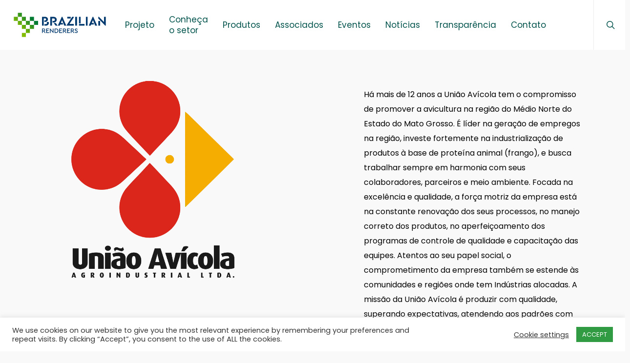

--- FILE ---
content_type: text/html; charset=UTF-8
request_url: https://brazilianrenderers.com/members/uniao-avicola/?lang=pt-br
body_size: 24670
content:
<!doctype html>
<html dir="ltr" lang="pt-br" prefix="og: https://ogp.me/ns#" class="no-js">
<head>
	<meta charset="UTF-8">
	<meta name="viewport" content="width=device-width, initial-scale=1, maximum-scale=1, user-scalable=0" /><title>União Avícola - Brazilian Renderers</title>
<link rel="alternate" hreflang="en" href="https://brazilianrenderers.com/members/uniao-avicola/" />
<link rel="alternate" hreflang="es" href="https://brazilianrenderers.com/members/uniao-avicola/?lang=es" />
<link rel="alternate" hreflang="pt-br" href="https://brazilianrenderers.com/members/uniao-avicola/?lang=pt-br" />
<link rel="alternate" hreflang="x-default" href="https://brazilianrenderers.com/members/uniao-avicola/" />

		<!-- All in One SEO 4.9.3 - aioseo.com -->
	<meta name="robots" content="max-image-preview:large" />
	<link rel="canonical" href="https://brazilianrenderers.com/members/uniao-avicola/?lang=pt-br" />
	<meta name="generator" content="All in One SEO (AIOSEO) 4.9.3" />
		<meta property="og:locale" content="pt_BR" />
		<meta property="og:site_name" content="Brazilian Renderers - The pure origin you trust" />
		<meta property="og:type" content="article" />
		<meta property="og:title" content="União Avícola - Brazilian Renderers" />
		<meta property="og:url" content="https://brazilianrenderers.com/members/uniao-avicola/?lang=pt-br" />
		<meta property="article:published_time" content="2020-07-13T00:00:00+00:00" />
		<meta property="article:modified_time" content="2023-07-14T10:46:24+00:00" />
		<meta property="article:publisher" content="https://www.facebook.com/abra.brasil.reciclagemanimal" />
		<meta name="twitter:card" content="summary" />
		<meta name="twitter:site" content="@abra_brasil" />
		<meta name="twitter:title" content="União Avícola - Brazilian Renderers" />
		<script type="application/ld+json" class="aioseo-schema">
			{"@context":"https:\/\/schema.org","@graph":[{"@type":"BreadcrumbList","@id":"https:\/\/brazilianrenderers.com\/members\/uniao-avicola\/?lang=pt-br#breadcrumblist","itemListElement":[{"@type":"ListItem","@id":"https:\/\/brazilianrenderers.com\/?lang=pt-br#listItem","position":1,"name":"Home","item":"https:\/\/brazilianrenderers.com\/?lang=pt-br","nextItem":{"@type":"ListItem","@id":"https:\/\/brazilianrenderers.com\/project-type\/especie\/?lang=pt-br#listItem","name":"Esp\u00e9cie"}},{"@type":"ListItem","@id":"https:\/\/brazilianrenderers.com\/project-type\/especie\/?lang=pt-br#listItem","position":2,"name":"Esp\u00e9cie","item":"https:\/\/brazilianrenderers.com\/project-type\/especie\/?lang=pt-br","nextItem":{"@type":"ListItem","@id":"https:\/\/brazilianrenderers.com\/project-type\/aves\/?lang=pt-br#listItem","name":"Aves"},"previousItem":{"@type":"ListItem","@id":"https:\/\/brazilianrenderers.com\/?lang=pt-br#listItem","name":"Home"}},{"@type":"ListItem","@id":"https:\/\/brazilianrenderers.com\/project-type\/aves\/?lang=pt-br#listItem","position":3,"name":"Aves","item":"https:\/\/brazilianrenderers.com\/project-type\/aves\/?lang=pt-br","nextItem":{"@type":"ListItem","@id":"https:\/\/brazilianrenderers.com\/members\/uniao-avicola\/?lang=pt-br#listItem","name":"Uni\u00e3o Av\u00edcola"},"previousItem":{"@type":"ListItem","@id":"https:\/\/brazilianrenderers.com\/project-type\/especie\/?lang=pt-br#listItem","name":"Esp\u00e9cie"}},{"@type":"ListItem","@id":"https:\/\/brazilianrenderers.com\/members\/uniao-avicola\/?lang=pt-br#listItem","position":4,"name":"Uni\u00e3o Av\u00edcola","previousItem":{"@type":"ListItem","@id":"https:\/\/brazilianrenderers.com\/project-type\/aves\/?lang=pt-br#listItem","name":"Aves"}}]},{"@type":"Organization","@id":"https:\/\/brazilianrenderers.com\/?lang=pt-br\/#organization","name":"Brazilian Renderers","description":"The pure origin you trust","url":"https:\/\/brazilianrenderers.com\/?lang=pt-br\/","telephone":"+556132017199","logo":{"@type":"ImageObject","url":"https:\/\/brazilianrenderers.com\/br\/wp-content\/uploads\/2022\/07\/br.png","@id":"https:\/\/brazilianrenderers.com\/members\/uniao-avicola\/?lang=pt-br\/#organizationLogo","width":500,"height":500},"image":{"@id":"https:\/\/brazilianrenderers.com\/members\/uniao-avicola\/?lang=pt-br\/#organizationLogo"},"sameAs":["https:\/\/www.facebook.com\/abra.brasil.reciclagemanimal","https:\/\/twitter.com\/abra_brasil","https:\/\/www.instagram.com\/abra.brasil","https:\/\/www.youtube.com\/c\/ABRAReciclagemAnimal","https:\/\/www.linkedin.com\/company\/abra-brasil","https:\/\/soundcloud.com\/abrabrasil"]},{"@type":"WebPage","@id":"https:\/\/brazilianrenderers.com\/members\/uniao-avicola\/?lang=pt-br#webpage","url":"https:\/\/brazilianrenderers.com\/members\/uniao-avicola\/?lang=pt-br","name":"Uni\u00e3o Av\u00edcola - Brazilian Renderers","inLanguage":"pt-BR","isPartOf":{"@id":"https:\/\/brazilianrenderers.com\/?lang=pt-br\/#website"},"breadcrumb":{"@id":"https:\/\/brazilianrenderers.com\/members\/uniao-avicola\/?lang=pt-br#breadcrumblist"},"image":{"@type":"ImageObject","url":"https:\/\/brazilianrenderers.com\/br\/wp-content\/uploads\/2021\/04\/Associados_Uniao-Avicola.png","@id":"https:\/\/brazilianrenderers.com\/members\/uniao-avicola\/?lang=pt-br\/#mainImage","width":1080,"height":1080},"primaryImageOfPage":{"@id":"https:\/\/brazilianrenderers.com\/members\/uniao-avicola\/?lang=pt-br#mainImage"},"datePublished":"2020-07-13T00:00:00-03:00","dateModified":"2023-07-14T07:46:24-03:00"},{"@type":"WebSite","@id":"https:\/\/brazilianrenderers.com\/?lang=pt-br\/#website","url":"https:\/\/brazilianrenderers.com\/?lang=pt-br\/","name":"Brazilian Renderers","description":"The pure origin you trust","inLanguage":"pt-BR","publisher":{"@id":"https:\/\/brazilianrenderers.com\/?lang=pt-br\/#organization"}}]}
		</script>
		<!-- All in One SEO -->

<link rel='dns-prefetch' href='//www.googletagmanager.com' />
<link rel='dns-prefetch' href='//fonts.googleapis.com' />
<link rel="alternate" type="application/rss+xml" title="Feed para Brazilian Renderers &raquo;" href="https://brazilianrenderers.com/feed/?lang=pt-br" />
<link rel="alternate" type="application/rss+xml" title="Feed de comentários para Brazilian Renderers &raquo;" href="https://brazilianrenderers.com/comments/feed/?lang=pt-br" />
<link rel="preload" href="https://brazilianrenderers.com/br/wp-content/themes/salient/css/fonts/icomoon.woff?v=1.7" as="font" type="font/woff" crossorigin="anonymous"><style id='wp-img-auto-sizes-contain-inline-css' type='text/css'>
img:is([sizes=auto i],[sizes^="auto," i]){contain-intrinsic-size:3000px 1500px}
/*# sourceURL=wp-img-auto-sizes-contain-inline-css */
</style>

<link rel='stylesheet' id='embedpress-css-css' href='https://brazilianrenderers.com/br/wp-content/plugins/embedpress/assets/css/embedpress.css?ver=1767700662' type='text/css' media='all' />
<link rel='stylesheet' id='embedpress-blocks-style-css' href='https://brazilianrenderers.com/br/wp-content/plugins/embedpress/assets/css/blocks.build.css?ver=1767700662' type='text/css' media='all' />
<link rel='stylesheet' id='embedpress-lazy-load-css-css' href='https://brazilianrenderers.com/br/wp-content/plugins/embedpress/assets/css/lazy-load.css?ver=1767700662' type='text/css' media='all' />
<link rel='stylesheet' id='wp-block-library-css' href='https://brazilianrenderers.com/br/wp-includes/css/dist/block-library/style.min.css?ver=6.9' type='text/css' media='all' />
<style id='global-styles-inline-css' type='text/css'>
:root{--wp--preset--aspect-ratio--square: 1;--wp--preset--aspect-ratio--4-3: 4/3;--wp--preset--aspect-ratio--3-4: 3/4;--wp--preset--aspect-ratio--3-2: 3/2;--wp--preset--aspect-ratio--2-3: 2/3;--wp--preset--aspect-ratio--16-9: 16/9;--wp--preset--aspect-ratio--9-16: 9/16;--wp--preset--color--black: #000000;--wp--preset--color--cyan-bluish-gray: #abb8c3;--wp--preset--color--white: #ffffff;--wp--preset--color--pale-pink: #f78da7;--wp--preset--color--vivid-red: #cf2e2e;--wp--preset--color--luminous-vivid-orange: #ff6900;--wp--preset--color--luminous-vivid-amber: #fcb900;--wp--preset--color--light-green-cyan: #7bdcb5;--wp--preset--color--vivid-green-cyan: #00d084;--wp--preset--color--pale-cyan-blue: #8ed1fc;--wp--preset--color--vivid-cyan-blue: #0693e3;--wp--preset--color--vivid-purple: #9b51e0;--wp--preset--gradient--vivid-cyan-blue-to-vivid-purple: linear-gradient(135deg,rgb(6,147,227) 0%,rgb(155,81,224) 100%);--wp--preset--gradient--light-green-cyan-to-vivid-green-cyan: linear-gradient(135deg,rgb(122,220,180) 0%,rgb(0,208,130) 100%);--wp--preset--gradient--luminous-vivid-amber-to-luminous-vivid-orange: linear-gradient(135deg,rgb(252,185,0) 0%,rgb(255,105,0) 100%);--wp--preset--gradient--luminous-vivid-orange-to-vivid-red: linear-gradient(135deg,rgb(255,105,0) 0%,rgb(207,46,46) 100%);--wp--preset--gradient--very-light-gray-to-cyan-bluish-gray: linear-gradient(135deg,rgb(238,238,238) 0%,rgb(169,184,195) 100%);--wp--preset--gradient--cool-to-warm-spectrum: linear-gradient(135deg,rgb(74,234,220) 0%,rgb(151,120,209) 20%,rgb(207,42,186) 40%,rgb(238,44,130) 60%,rgb(251,105,98) 80%,rgb(254,248,76) 100%);--wp--preset--gradient--blush-light-purple: linear-gradient(135deg,rgb(255,206,236) 0%,rgb(152,150,240) 100%);--wp--preset--gradient--blush-bordeaux: linear-gradient(135deg,rgb(254,205,165) 0%,rgb(254,45,45) 50%,rgb(107,0,62) 100%);--wp--preset--gradient--luminous-dusk: linear-gradient(135deg,rgb(255,203,112) 0%,rgb(199,81,192) 50%,rgb(65,88,208) 100%);--wp--preset--gradient--pale-ocean: linear-gradient(135deg,rgb(255,245,203) 0%,rgb(182,227,212) 50%,rgb(51,167,181) 100%);--wp--preset--gradient--electric-grass: linear-gradient(135deg,rgb(202,248,128) 0%,rgb(113,206,126) 100%);--wp--preset--gradient--midnight: linear-gradient(135deg,rgb(2,3,129) 0%,rgb(40,116,252) 100%);--wp--preset--font-size--small: 13px;--wp--preset--font-size--medium: 20px;--wp--preset--font-size--large: 36px;--wp--preset--font-size--x-large: 42px;--wp--preset--spacing--20: 0.44rem;--wp--preset--spacing--30: 0.67rem;--wp--preset--spacing--40: 1rem;--wp--preset--spacing--50: 1.5rem;--wp--preset--spacing--60: 2.25rem;--wp--preset--spacing--70: 3.38rem;--wp--preset--spacing--80: 5.06rem;--wp--preset--shadow--natural: 6px 6px 9px rgba(0, 0, 0, 0.2);--wp--preset--shadow--deep: 12px 12px 50px rgba(0, 0, 0, 0.4);--wp--preset--shadow--sharp: 6px 6px 0px rgba(0, 0, 0, 0.2);--wp--preset--shadow--outlined: 6px 6px 0px -3px rgb(255, 255, 255), 6px 6px rgb(0, 0, 0);--wp--preset--shadow--crisp: 6px 6px 0px rgb(0, 0, 0);}:root { --wp--style--global--content-size: 1300px;--wp--style--global--wide-size: 1300px; }:where(body) { margin: 0; }.wp-site-blocks > .alignleft { float: left; margin-right: 2em; }.wp-site-blocks > .alignright { float: right; margin-left: 2em; }.wp-site-blocks > .aligncenter { justify-content: center; margin-left: auto; margin-right: auto; }:where(.is-layout-flex){gap: 0.5em;}:where(.is-layout-grid){gap: 0.5em;}.is-layout-flow > .alignleft{float: left;margin-inline-start: 0;margin-inline-end: 2em;}.is-layout-flow > .alignright{float: right;margin-inline-start: 2em;margin-inline-end: 0;}.is-layout-flow > .aligncenter{margin-left: auto !important;margin-right: auto !important;}.is-layout-constrained > .alignleft{float: left;margin-inline-start: 0;margin-inline-end: 2em;}.is-layout-constrained > .alignright{float: right;margin-inline-start: 2em;margin-inline-end: 0;}.is-layout-constrained > .aligncenter{margin-left: auto !important;margin-right: auto !important;}.is-layout-constrained > :where(:not(.alignleft):not(.alignright):not(.alignfull)){max-width: var(--wp--style--global--content-size);margin-left: auto !important;margin-right: auto !important;}.is-layout-constrained > .alignwide{max-width: var(--wp--style--global--wide-size);}body .is-layout-flex{display: flex;}.is-layout-flex{flex-wrap: wrap;align-items: center;}.is-layout-flex > :is(*, div){margin: 0;}body .is-layout-grid{display: grid;}.is-layout-grid > :is(*, div){margin: 0;}body{padding-top: 0px;padding-right: 0px;padding-bottom: 0px;padding-left: 0px;}:root :where(.wp-element-button, .wp-block-button__link){background-color: #32373c;border-width: 0;color: #fff;font-family: inherit;font-size: inherit;font-style: inherit;font-weight: inherit;letter-spacing: inherit;line-height: inherit;padding-top: calc(0.667em + 2px);padding-right: calc(1.333em + 2px);padding-bottom: calc(0.667em + 2px);padding-left: calc(1.333em + 2px);text-decoration: none;text-transform: inherit;}.has-black-color{color: var(--wp--preset--color--black) !important;}.has-cyan-bluish-gray-color{color: var(--wp--preset--color--cyan-bluish-gray) !important;}.has-white-color{color: var(--wp--preset--color--white) !important;}.has-pale-pink-color{color: var(--wp--preset--color--pale-pink) !important;}.has-vivid-red-color{color: var(--wp--preset--color--vivid-red) !important;}.has-luminous-vivid-orange-color{color: var(--wp--preset--color--luminous-vivid-orange) !important;}.has-luminous-vivid-amber-color{color: var(--wp--preset--color--luminous-vivid-amber) !important;}.has-light-green-cyan-color{color: var(--wp--preset--color--light-green-cyan) !important;}.has-vivid-green-cyan-color{color: var(--wp--preset--color--vivid-green-cyan) !important;}.has-pale-cyan-blue-color{color: var(--wp--preset--color--pale-cyan-blue) !important;}.has-vivid-cyan-blue-color{color: var(--wp--preset--color--vivid-cyan-blue) !important;}.has-vivid-purple-color{color: var(--wp--preset--color--vivid-purple) !important;}.has-black-background-color{background-color: var(--wp--preset--color--black) !important;}.has-cyan-bluish-gray-background-color{background-color: var(--wp--preset--color--cyan-bluish-gray) !important;}.has-white-background-color{background-color: var(--wp--preset--color--white) !important;}.has-pale-pink-background-color{background-color: var(--wp--preset--color--pale-pink) !important;}.has-vivid-red-background-color{background-color: var(--wp--preset--color--vivid-red) !important;}.has-luminous-vivid-orange-background-color{background-color: var(--wp--preset--color--luminous-vivid-orange) !important;}.has-luminous-vivid-amber-background-color{background-color: var(--wp--preset--color--luminous-vivid-amber) !important;}.has-light-green-cyan-background-color{background-color: var(--wp--preset--color--light-green-cyan) !important;}.has-vivid-green-cyan-background-color{background-color: var(--wp--preset--color--vivid-green-cyan) !important;}.has-pale-cyan-blue-background-color{background-color: var(--wp--preset--color--pale-cyan-blue) !important;}.has-vivid-cyan-blue-background-color{background-color: var(--wp--preset--color--vivid-cyan-blue) !important;}.has-vivid-purple-background-color{background-color: var(--wp--preset--color--vivid-purple) !important;}.has-black-border-color{border-color: var(--wp--preset--color--black) !important;}.has-cyan-bluish-gray-border-color{border-color: var(--wp--preset--color--cyan-bluish-gray) !important;}.has-white-border-color{border-color: var(--wp--preset--color--white) !important;}.has-pale-pink-border-color{border-color: var(--wp--preset--color--pale-pink) !important;}.has-vivid-red-border-color{border-color: var(--wp--preset--color--vivid-red) !important;}.has-luminous-vivid-orange-border-color{border-color: var(--wp--preset--color--luminous-vivid-orange) !important;}.has-luminous-vivid-amber-border-color{border-color: var(--wp--preset--color--luminous-vivid-amber) !important;}.has-light-green-cyan-border-color{border-color: var(--wp--preset--color--light-green-cyan) !important;}.has-vivid-green-cyan-border-color{border-color: var(--wp--preset--color--vivid-green-cyan) !important;}.has-pale-cyan-blue-border-color{border-color: var(--wp--preset--color--pale-cyan-blue) !important;}.has-vivid-cyan-blue-border-color{border-color: var(--wp--preset--color--vivid-cyan-blue) !important;}.has-vivid-purple-border-color{border-color: var(--wp--preset--color--vivid-purple) !important;}.has-vivid-cyan-blue-to-vivid-purple-gradient-background{background: var(--wp--preset--gradient--vivid-cyan-blue-to-vivid-purple) !important;}.has-light-green-cyan-to-vivid-green-cyan-gradient-background{background: var(--wp--preset--gradient--light-green-cyan-to-vivid-green-cyan) !important;}.has-luminous-vivid-amber-to-luminous-vivid-orange-gradient-background{background: var(--wp--preset--gradient--luminous-vivid-amber-to-luminous-vivid-orange) !important;}.has-luminous-vivid-orange-to-vivid-red-gradient-background{background: var(--wp--preset--gradient--luminous-vivid-orange-to-vivid-red) !important;}.has-very-light-gray-to-cyan-bluish-gray-gradient-background{background: var(--wp--preset--gradient--very-light-gray-to-cyan-bluish-gray) !important;}.has-cool-to-warm-spectrum-gradient-background{background: var(--wp--preset--gradient--cool-to-warm-spectrum) !important;}.has-blush-light-purple-gradient-background{background: var(--wp--preset--gradient--blush-light-purple) !important;}.has-blush-bordeaux-gradient-background{background: var(--wp--preset--gradient--blush-bordeaux) !important;}.has-luminous-dusk-gradient-background{background: var(--wp--preset--gradient--luminous-dusk) !important;}.has-pale-ocean-gradient-background{background: var(--wp--preset--gradient--pale-ocean) !important;}.has-electric-grass-gradient-background{background: var(--wp--preset--gradient--electric-grass) !important;}.has-midnight-gradient-background{background: var(--wp--preset--gradient--midnight) !important;}.has-small-font-size{font-size: var(--wp--preset--font-size--small) !important;}.has-medium-font-size{font-size: var(--wp--preset--font-size--medium) !important;}.has-large-font-size{font-size: var(--wp--preset--font-size--large) !important;}.has-x-large-font-size{font-size: var(--wp--preset--font-size--x-large) !important;}
/*# sourceURL=global-styles-inline-css */
</style>

<link rel='stylesheet' id='cookie-law-info-css' href='https://brazilianrenderers.com/br/wp-content/plugins/cookie-law-info/legacy/public/css/cookie-law-info-public.css?ver=3.3.9.1' type='text/css' media='all' />
<link rel='stylesheet' id='cookie-law-info-gdpr-css' href='https://brazilianrenderers.com/br/wp-content/plugins/cookie-law-info/legacy/public/css/cookie-law-info-gdpr.css?ver=3.3.9.1' type='text/css' media='all' />
<link rel='stylesheet' id='nectar-portfolio-css' href='https://brazilianrenderers.com/br/wp-content/plugins/salient-portfolio/css/portfolio.css?ver=1.8.4' type='text/css' media='all' />
<link rel='stylesheet' id='uaf_client_css-css' href='https://brazilianrenderers.com/br/wp-content/uploads/useanyfont/uaf.css?ver=1764339117' type='text/css' media='all' />
<link rel='stylesheet' id='wpml-legacy-horizontal-list-0-css' href='https://brazilianrenderers.com/br/wp-content/plugins/sitepress-multilingual-cms/templates/language-switchers/legacy-list-horizontal/style.min.css?ver=1' type='text/css' media='all' />
<link rel='stylesheet' id='wpml-menu-item-0-css' href='https://brazilianrenderers.com/br/wp-content/plugins/sitepress-multilingual-cms/templates/language-switchers/menu-item/style.min.css?ver=1' type='text/css' media='all' />
<link rel='stylesheet' id='acwpb-charts-css' href='https://brazilianrenderers.com/br/wp-content/plugins/rrj-advanced-charts/assets/css/front.css?ver=1.8.6' type='text/css' media='all' />
<style id='acwpb-charts-inline-css' type='text/css'>
.acwpb-legends{font-family:-apple-system, BlinkMacSystemFont, "Segoe UI", Roboto, "Helvetica Neue", Arial, sans-serif;}
/*# sourceURL=acwpb-charts-inline-css */
</style>
<link rel='stylesheet' id='font-awesome-css' href='https://brazilianrenderers.com/br/wp-content/themes/salient/css/font-awesome.min.css?ver=4.7.1' type='text/css' media='all' />
<link rel='stylesheet' id='salient-grid-system-css' href='https://brazilianrenderers.com/br/wp-content/themes/salient/css/build/grid-system.css?ver=18.0.2' type='text/css' media='all' />
<link rel='stylesheet' id='main-styles-css' href='https://brazilianrenderers.com/br/wp-content/themes/salient/css/build/style.css?ver=18.0.2' type='text/css' media='all' />
<style id='main-styles-inline-css' type='text/css'>
html:not(.page-trans-loaded) { background-color: #006747; }
/*# sourceURL=main-styles-inline-css */
</style>
<link rel='stylesheet' id='nectar-header-perma-transparent-css' href='https://brazilianrenderers.com/br/wp-content/themes/salient/css/build/header/header-perma-transparent.css?ver=18.0.2' type='text/css' media='all' />
<link rel='stylesheet' id='nectar-single-styles-css' href='https://brazilianrenderers.com/br/wp-content/themes/salient/css/build/single.css?ver=18.0.2' type='text/css' media='all' />
<link rel='stylesheet' id='nectar-element-interactive-map-css' href='https://brazilianrenderers.com/br/wp-content/themes/salient/css/build/elements/element-interactive-map.css?ver=18.0.2' type='text/css' media='all' />
<link rel='stylesheet' id='nectar_default_font_open_sans-css' href='https://fonts.googleapis.com/css?family=Open+Sans%3A300%2C400%2C600%2C700&#038;subset=latin%2Clatin-ext&#038;display=swap' type='text/css' media='all' />
<link rel='stylesheet' id='responsive-css' href='https://brazilianrenderers.com/br/wp-content/themes/salient/css/build/responsive.css?ver=18.0.2' type='text/css' media='all' />
<link rel='stylesheet' id='skin-ascend-css' href='https://brazilianrenderers.com/br/wp-content/themes/salient/css/build/ascend.css?ver=18.0.2' type='text/css' media='all' />
<style id='salient-wp-menu-dynamic-fallback-inline-css' type='text/css'>
#header-outer .nectar-ext-menu-item .image-layer-outer,#header-outer .nectar-ext-menu-item .image-layer,#header-outer .nectar-ext-menu-item .color-overlay,#slide-out-widget-area .nectar-ext-menu-item .image-layer-outer,#slide-out-widget-area .nectar-ext-menu-item .color-overlay,#slide-out-widget-area .nectar-ext-menu-item .image-layer{position:absolute;top:0;left:0;width:100%;height:100%;overflow:hidden;}.nectar-ext-menu-item .inner-content{position:relative;z-index:10;width:100%;}.nectar-ext-menu-item .image-layer{background-size:cover;background-position:center;transition:opacity 0.25s ease 0.1s;}.nectar-ext-menu-item .image-layer video{object-fit:cover;width:100%;height:100%;}#header-outer nav .nectar-ext-menu-item .image-layer:not(.loaded){background-image:none!important;}#header-outer nav .nectar-ext-menu-item .image-layer{opacity:0;}#header-outer nav .nectar-ext-menu-item .image-layer.loaded{opacity:1;}.nectar-ext-menu-item span[class*="inherit-h"] + .menu-item-desc{margin-top:0.4rem;}#mobile-menu .nectar-ext-menu-item .title,#slide-out-widget-area .nectar-ext-menu-item .title,.nectar-ext-menu-item .menu-title-text,.nectar-ext-menu-item .menu-item-desc{position:relative;}.nectar-ext-menu-item .menu-item-desc{display:block;line-height:1.4em;}body #slide-out-widget-area .nectar-ext-menu-item .menu-item-desc{line-height:1.4em;}#mobile-menu .nectar-ext-menu-item .title,#slide-out-widget-area .nectar-ext-menu-item:not(.style-img-above-text) .title,.nectar-ext-menu-item:not(.style-img-above-text) .menu-title-text,.nectar-ext-menu-item:not(.style-img-above-text) .menu-item-desc,.nectar-ext-menu-item:not(.style-img-above-text) i:before,.nectar-ext-menu-item:not(.style-img-above-text) .svg-icon{color:#fff;}#mobile-menu .nectar-ext-menu-item.style-img-above-text .title{color:inherit;}.sf-menu li ul li a .nectar-ext-menu-item .menu-title-text:after{display:none;}.menu-item .widget-area-active[data-margin="default"] > div:not(:last-child){margin-bottom:20px;}.nectar-ext-menu-item__button{display:inline-block;padding-top:2em;}#header-outer nav li:not([class*="current"]) > a .nectar-ext-menu-item .inner-content.has-button .title .menu-title-text{background-image:none;}.nectar-ext-menu-item__button .nectar-cta:not([data-color="transparent"]){margin-top:.8em;margin-bottom:.8em;}.nectar-ext-menu-item .color-overlay{transition:opacity 0.5s cubic-bezier(.15,.75,.5,1);}.nectar-ext-menu-item:hover .hover-zoom-in-slow .image-layer{transform:scale(1.15);transition:transform 4s cubic-bezier(0.1,0.2,.7,1);}.nectar-ext-menu-item:hover .hover-zoom-in-slow .color-overlay{transition:opacity 1.5s cubic-bezier(.15,.75,.5,1);}.nectar-ext-menu-item .hover-zoom-in-slow .image-layer{transition:transform 0.5s cubic-bezier(.15,.75,.5,1);}.nectar-ext-menu-item .hover-zoom-in-slow .color-overlay{transition:opacity 0.5s cubic-bezier(.15,.75,.5,1);}.nectar-ext-menu-item:hover .hover-zoom-in .image-layer{transform:scale(1.12);}.nectar-ext-menu-item .hover-zoom-in .image-layer{transition:transform 0.5s cubic-bezier(.15,.75,.5,1);}.nectar-ext-menu-item{display:flex;text-align:left;}#slide-out-widget-area .nectar-ext-menu-item .title,#slide-out-widget-area .nectar-ext-menu-item .menu-item-desc,#slide-out-widget-area .nectar-ext-menu-item .menu-title-text,#mobile-menu .nectar-ext-menu-item .title,#mobile-menu .nectar-ext-menu-item .menu-item-desc,#mobile-menu .nectar-ext-menu-item .menu-title-text{color:inherit!important;}#slide-out-widget-area .nectar-ext-menu-item,#mobile-menu .nectar-ext-menu-item{display:block;}#slide-out-widget-area .nectar-ext-menu-item .inner-content,#mobile-menu .nectar-ext-menu-item .inner-content{width:100%;}#slide-out-widget-area.fullscreen-alt .nectar-ext-menu-item,#slide-out-widget-area.fullscreen .nectar-ext-menu-item{text-align:center;}#header-outer .nectar-ext-menu-item.style-img-above-text .image-layer-outer,#slide-out-widget-area .nectar-ext-menu-item.style-img-above-text .image-layer-outer{position:relative;}#header-outer .nectar-ext-menu-item.style-img-above-text,#slide-out-widget-area .nectar-ext-menu-item.style-img-above-text{flex-direction:column;}
/*# sourceURL=salient-wp-menu-dynamic-fallback-inline-css */
</style>
<link rel='stylesheet' id='nectar-widget-posts-css' href='https://brazilianrenderers.com/br/wp-content/themes/salient/css/build/elements/widget-nectar-posts.css?ver=18.0.2' type='text/css' media='all' />
<link rel='stylesheet' id='newsletter-css' href='https://brazilianrenderers.com/br/wp-content/plugins/newsletter/style.css?ver=9.1.1' type='text/css' media='all' />
<link rel='stylesheet' id='dynamic-css-css' href='https://brazilianrenderers.com/br/wp-content/uploads/salient/salient-dynamic-styles.css?ver=57389' type='text/css' media='all' />
<style id='dynamic-css-inline-css' type='text/css'>
#header-space{background-color:#f9f9f9}@media only screen and (min-width:1000px){body #ajax-content-wrap.no-scroll{min-height:calc(100vh - 102px);height:calc(100vh - 102px)!important;}}@media only screen and (min-width:1000px){#page-header-wrap.fullscreen-header,#page-header-wrap.fullscreen-header #page-header-bg,html:not(.nectar-box-roll-loaded) .nectar-box-roll > #page-header-bg.fullscreen-header,.nectar_fullscreen_zoom_recent_projects,#nectar_fullscreen_rows:not(.afterLoaded) > div{height:calc(100vh - 101px);}.wpb_row.vc_row-o-full-height.top-level,.wpb_row.vc_row-o-full-height.top-level > .col.span_12{min-height:calc(100vh - 101px);}html:not(.nectar-box-roll-loaded) .nectar-box-roll > #page-header-bg.fullscreen-header{top:102px;}.nectar-slider-wrap[data-fullscreen="true"]:not(.loaded),.nectar-slider-wrap[data-fullscreen="true"]:not(.loaded) .swiper-container{height:calc(100vh - 100px)!important;}.admin-bar .nectar-slider-wrap[data-fullscreen="true"]:not(.loaded),.admin-bar .nectar-slider-wrap[data-fullscreen="true"]:not(.loaded) .swiper-container{height:calc(100vh - 100px - 32px)!important;}}.admin-bar[class*="page-template-template-no-header"] .wpb_row.vc_row-o-full-height.top-level,.admin-bar[class*="page-template-template-no-header"] .wpb_row.vc_row-o-full-height.top-level > .col.span_12{min-height:calc(100vh - 32px);}body[class*="page-template-template-no-header"] .wpb_row.vc_row-o-full-height.top-level,body[class*="page-template-template-no-header"] .wpb_row.vc_row-o-full-height.top-level > .col.span_12{min-height:100vh;}@media only screen and (max-width:999px){.using-mobile-browser #nectar_fullscreen_rows:not(.afterLoaded):not([data-mobile-disable="on"]) > div{height:calc(100vh - 100px);}.using-mobile-browser .wpb_row.vc_row-o-full-height.top-level,.using-mobile-browser .wpb_row.vc_row-o-full-height.top-level > .col.span_12,[data-permanent-transparent="1"].using-mobile-browser .wpb_row.vc_row-o-full-height.top-level,[data-permanent-transparent="1"].using-mobile-browser .wpb_row.vc_row-o-full-height.top-level > .col.span_12{min-height:calc(100vh - 100px);}html:not(.nectar-box-roll-loaded) .nectar-box-roll > #page-header-bg.fullscreen-header,.nectar_fullscreen_zoom_recent_projects,.nectar-slider-wrap[data-fullscreen="true"]:not(.loaded),.nectar-slider-wrap[data-fullscreen="true"]:not(.loaded) .swiper-container,#nectar_fullscreen_rows:not(.afterLoaded):not([data-mobile-disable="on"]) > div{height:calc(100vh - 47px);}.wpb_row.vc_row-o-full-height.top-level,.wpb_row.vc_row-o-full-height.top-level > .col.span_12{min-height:calc(100vh - 47px);}body[data-transparent-header="false"] #ajax-content-wrap.no-scroll{min-height:calc(100vh - 47px);height:calc(100vh - 47px);}}.img-with-aniamtion-wrap[data-max-width="50%"]:not(.right) img,.img-with-aniamtion-wrap[data-max-width="75%"]:not(.right) img{backface-visibility:hidden}.img-with-aniamtion-wrap[data-max-width="50%"] .inner,.nectar-flickity:not(.masonry) .flickity-slider .cell .img-with-aniamtion-wrap[data-max-width="50%"] img{max-width:50%;width:auto;}.img-with-aniamtion-wrap[data-max-width="50%"].center,.img-with-aniamtion-wrap[data-max-width="75%"].center{text-align:center;}.img-with-aniamtion-wrap[data-max-width="50%"].center .inner img[src*=".svg"],.img-with-aniamtion-wrap[data-max-width="75%"].center .inner img[src*=".svg"]{width:100%;}.img-with-aniamtion-wrap[data-max-width="75%"] .inner,.nectar-flickity:not(.masonry) .flickity-slider .cell .img-with-aniamtion-wrap[data-max-width="75%"] img{max-width:75%;width:auto;}.img-with-aniamtion-wrap[data-max-width="75%"].center .inner{display:inline-block;}.nectar-leaflet-map[data-nectar-marker-color="accent-color"] .animated-dot .middle-dot,.nectar-leaflet-map[data-nectar-marker-color="accent-color"] .animated-dot div[class*="signal"]{background-color:#84bd00;}@media only screen and (max-width:999px){body .vc_row-fluid:not(.full-width-content) > .span_12 .vc_col-sm-2:not(:last-child):not([class*="vc_col-xs-"]){margin-bottom:25px;}}@media only screen and (min-width :691px) and (max-width :999px){body .vc_col-sm-2{width:31.2%;margin-left:3.1%;}body .full-width-content .vc_col-sm-2{width:33.3%;margin-left:0;}.vc_row-fluid .vc_col-sm-2[class*="vc_col-sm-"]:first-child:not([class*="offset"]),.vc_row-fluid .vc_col-sm-2[class*="vc_col-sm-"]:nth-child(3n+4):not([class*="offset"]){margin-left:0;}}@media only screen and (max-width :690px){body .vc_row-fluid .vc_col-sm-2:not([class*="vc_col-xs"]),body .vc_row-fluid.full-width-content .vc_col-sm-2:not([class*="vc_col-xs"]){width:50%;}.vc_row-fluid .vc_col-sm-2[class*="vc_col-sm-"]:first-child:not([class*="offset"]),.vc_row-fluid .vc_col-sm-2[class*="vc_col-sm-"]:nth-child(2n+3):not([class*="offset"]){margin-left:0;}}.screen-reader-text,.nectar-skip-to-content:not(:focus){border:0;clip:rect(1px,1px,1px,1px);clip-path:inset(50%);height:1px;margin:-1px;overflow:hidden;padding:0;position:absolute!important;width:1px;word-wrap:normal!important;}.row .col img:not([srcset]){width:auto;}.row .col img.img-with-animation.nectar-lazy:not([srcset]){width:100%;}
.meta-author, .meta-category {
  display: none!important;
}


.blog-recent[data-style="minimal"] .meta { display: none; }


#page-header-bg[data-post-hs="default_minimal"] .inner-wrap >a {
  display: none;
}


.meta-category, .meta-author, .meta-comment-count, .avatar-post-info {
  display: none!important;
}

body .blog-recent[data-style="slider"] .meta { display: none; }


.blog-recent .excerpt { display: none; }

.blog-recent[data-style*="slider_enhanced"] .meta-category  { display: none; }

.meta-category, .meta-author, .meta-comment-count {
  display: none!important;
}

.nectar-recent-posts-slider .container .strong { display: none; }

.portfolio-items .col .work-item h3, .portfolio-items .work-meta h4 { display: none!important; }


.wpcf7-form .wpcf7-response-output.wpcf7-validation-errors {
    color: #D8000C;
    background-color: #FFBABA;
    border: 0;
    padding: 10px;
}
.wpcf7-form .wpcf7-response-output.wpcf7-mail-sent-ok {
    color: #104c8a;
    background-color: #bfebf2;
    border: 0;
    padding: 10px;
}
div.wpcf7-mail-sent-ok:before,div.wpcf7-validation-errors:before {
    font: 26px/30px dashicons;
    margin-right: 16px;
    vertical-align: middle;
}

.project-title { display: none!important; }
/*# sourceURL=dynamic-css-inline-css */
</style>
<link rel='stylesheet' id='bsf-Defaults-css' href='https://brazilianrenderers.com/br/wp-content/uploads/smile_fonts/Defaults/Defaults.css?ver=3.19.11' type='text/css' media='all' />
<link rel='stylesheet' id='redux-google-fonts-salient_redux-css' href='https://fonts.googleapis.com/css?family=Poppins%3A500%2C400%2C600%2C300%2C700%2C400italic&#038;display=swap&#038;ver=6.9' type='text/css' media='all' />
<script type="text/javascript" id="jquery-core-js-extra">
/* <![CDATA[ */
var SDT_DATA = {"ajaxurl":"https://brazilianrenderers.com/br/wp-admin/admin-ajax.php","siteUrl":"https://brazilianrenderers.com/br/","pluginsUrl":"https://brazilianrenderers.com/br/wp-content/plugins","isAdmin":""};
//# sourceURL=jquery-core-js-extra
/* ]]> */
</script>
<script type="text/javascript" src="https://brazilianrenderers.com/br/wp-includes/js/jquery/jquery.min.js?ver=3.7.1" id="jquery-core-js"></script>
<script type="text/javascript" src="https://brazilianrenderers.com/br/wp-includes/js/jquery/jquery-migrate.min.js?ver=3.4.1" id="jquery-migrate-js"></script>
<script type="text/javascript" id="cookie-law-info-js-extra">
/* <![CDATA[ */
var Cli_Data = {"nn_cookie_ids":[],"cookielist":[],"non_necessary_cookies":[],"ccpaEnabled":"","ccpaRegionBased":"","ccpaBarEnabled":"","strictlyEnabled":["necessary","obligatoire"],"ccpaType":"gdpr","js_blocking":"1","custom_integration":"","triggerDomRefresh":"","secure_cookies":""};
var cli_cookiebar_settings = {"animate_speed_hide":"500","animate_speed_show":"500","background":"#FFF","border":"#b1a6a6c2","border_on":"","button_1_button_colour":"#309b42","button_1_button_hover":"#267c35","button_1_link_colour":"#fff","button_1_as_button":"1","button_1_new_win":"","button_2_button_colour":"#333","button_2_button_hover":"#292929","button_2_link_colour":"#444","button_2_as_button":"","button_2_hidebar":"","button_3_button_colour":"#7c241c","button_3_button_hover":"#631d16","button_3_link_colour":"#fff","button_3_as_button":"1","button_3_new_win":"","button_4_button_colour":"#000","button_4_button_hover":"#000000","button_4_link_colour":"#333333","button_4_as_button":"","button_7_button_colour":"#309b42","button_7_button_hover":"#267c35","button_7_link_colour":"#fff","button_7_as_button":"1","button_7_new_win":"","font_family":"inherit","header_fix":"","notify_animate_hide":"1","notify_animate_show":"","notify_div_id":"#cookie-law-info-bar","notify_position_horizontal":"right","notify_position_vertical":"bottom","scroll_close":"","scroll_close_reload":"","accept_close_reload":"","reject_close_reload":"","showagain_tab":"","showagain_background":"#fff","showagain_border":"#000","showagain_div_id":"#cookie-law-info-again","showagain_x_position":"100px","text":"#333333","show_once_yn":"","show_once":"10000","logging_on":"","as_popup":"","popup_overlay":"1","bar_heading_text":"","cookie_bar_as":"banner","popup_showagain_position":"bottom-right","widget_position":"left"};
var log_object = {"ajax_url":"https://brazilianrenderers.com/br/wp-admin/admin-ajax.php"};
//# sourceURL=cookie-law-info-js-extra
/* ]]> */
</script>
<script type="text/javascript" src="https://brazilianrenderers.com/br/wp-content/plugins/cookie-law-info/legacy/public/js/cookie-law-info-public.js?ver=3.3.9.1" id="cookie-law-info-js"></script>
<script type="text/javascript" id="3d-flip-book-client-locale-loader-js-extra">
/* <![CDATA[ */
var FB3D_CLIENT_LOCALE = {"ajaxurl":"https://brazilianrenderers.com/br/wp-admin/admin-ajax.php","dictionary":{"Table of contents":"Table of contents","Close":"Close","Bookmarks":"Bookmarks","Thumbnails":"Thumbnails","Search":"Search","Share":"Share","Facebook":"Facebook","Twitter":"Twitter","Email":"Email","Play":"Play","Previous page":"Previous page","Next page":"Next page","Zoom in":"Zoom in","Zoom out":"Zoom out","Fit view":"Fit view","Auto play":"Auto play","Full screen":"Full screen","More":"More","Smart pan":"Smart pan","Single page":"Single page","Sounds":"Sounds","Stats":"Stats","Print":"Print","Download":"Download","Goto first page":"Goto first page","Goto last page":"Goto last page"},"images":"https://brazilianrenderers.com/br/wp-content/plugins/interactive-3d-flipbook-powered-physics-engine/assets/images/","jsData":{"urls":[],"posts":{"ids_mis":[],"ids":[]},"pages":[],"firstPages":[],"bookCtrlProps":[],"bookTemplates":[]},"key":"3d-flip-book","pdfJS":{"pdfJsLib":"https://brazilianrenderers.com/br/wp-content/plugins/interactive-3d-flipbook-powered-physics-engine/assets/js/pdf.min.js?ver=4.3.136","pdfJsWorker":"https://brazilianrenderers.com/br/wp-content/plugins/interactive-3d-flipbook-powered-physics-engine/assets/js/pdf.worker.js?ver=4.3.136","stablePdfJsLib":"https://brazilianrenderers.com/br/wp-content/plugins/interactive-3d-flipbook-powered-physics-engine/assets/js/stable/pdf.min.js?ver=2.5.207","stablePdfJsWorker":"https://brazilianrenderers.com/br/wp-content/plugins/interactive-3d-flipbook-powered-physics-engine/assets/js/stable/pdf.worker.js?ver=2.5.207","pdfJsCMapUrl":"https://brazilianrenderers.com/br/wp-content/plugins/interactive-3d-flipbook-powered-physics-engine/assets/cmaps/"},"cacheurl":"https://brazilianrenderers.com/br/wp-content/uploads/3d-flip-book/cache/","pluginsurl":"https://brazilianrenderers.com/br/wp-content/plugins/","pluginurl":"https://brazilianrenderers.com/br/wp-content/plugins/interactive-3d-flipbook-powered-physics-engine/","thumbnailSize":{"width":"150","height":"150"},"version":"1.16.17"};
//# sourceURL=3d-flip-book-client-locale-loader-js-extra
/* ]]> */
</script>
<script type="text/javascript" src="https://brazilianrenderers.com/br/wp-content/plugins/interactive-3d-flipbook-powered-physics-engine/assets/js/client-locale-loader.js?ver=1.16.17" id="3d-flip-book-client-locale-loader-js" async="async" data-wp-strategy="async"></script>

<!-- Snippet da etiqueta do Google (gtag.js) adicionado pelo Site Kit -->
<!-- Snippet do Google Análises adicionado pelo Site Kit -->
<script type="text/javascript" src="https://www.googletagmanager.com/gtag/js?id=GT-NB399M9" id="google_gtagjs-js" async></script>
<script type="text/javascript" id="google_gtagjs-js-after">
/* <![CDATA[ */
window.dataLayer = window.dataLayer || [];function gtag(){dataLayer.push(arguments);}
gtag("set","linker",{"domains":["brazilianrenderers.com"]});
gtag("js", new Date());
gtag("set", "developer_id.dZTNiMT", true);
gtag("config", "GT-NB399M9");
//# sourceURL=google_gtagjs-js-after
/* ]]> */
</script>
<script></script><link rel="https://api.w.org/" href="https://brazilianrenderers.com/wp-json/" /><link rel="EditURI" type="application/rsd+xml" title="RSD" href="https://brazilianrenderers.com/br/xmlrpc.php?rsd" />
<meta name="generator" content="WordPress 6.9" />
<link rel='shortlink' href='https://brazilianrenderers.com/?p=810&#038;lang=pt-br' />
<meta name="generator" content="WPML ver:4.6.5 stt:1,42,2;" />
<meta name="generator" content="Site Kit by Google 1.170.0" /><script type="text/javascript"> var root = document.getElementsByTagName( "html" )[0]; root.setAttribute( "class", "js" ); </script><style type="text/css">.recentcomments a{display:inline !important;padding:0 !important;margin:0 !important;}</style><meta name="generator" content="Powered by WPBakery Page Builder - drag and drop page builder for WordPress."/>
<link rel="icon" href="https://brazilianrenderers.com/br/wp-content/uploads/2021/04/cropped-Icones-32x32.png" sizes="32x32" />
<link rel="icon" href="https://brazilianrenderers.com/br/wp-content/uploads/2021/04/cropped-Icones-192x192.png" sizes="192x192" />
<link rel="apple-touch-icon" href="https://brazilianrenderers.com/br/wp-content/uploads/2021/04/cropped-Icones-180x180.png" />
<meta name="msapplication-TileImage" content="https://brazilianrenderers.com/br/wp-content/uploads/2021/04/cropped-Icones-270x270.png" />
<style type="text/css" data-type="vc_shortcodes-custom-css">.vc_custom_1594645801165{padding-top: 3% !important;padding-bottom: 3% !important;}.vc_custom_1619398781203{padding-top: 3% !important;padding-bottom: 3% !important;}.vc_custom_1619398788983{padding-top: 3% !important;padding-bottom: 3% !important;}</style><noscript><style> .wpb_animate_when_almost_visible { opacity: 1; }</style></noscript><link rel='stylesheet' id='js_composer_front-css' href='https://brazilianrenderers.com/br/wp-content/themes/salient/css/build/plugins/js_composer.css?ver=18.0.2' type='text/css' media='all' />
<link rel='stylesheet' id='vc_animate-css-css' href='https://brazilianrenderers.com/br/wp-content/plugins/js_composer_salient/assets/lib/vendor/dist/animate.css/animate.min.css?ver=8.6.1' type='text/css' media='all' />
<link rel='stylesheet' id='leaflet-css' href='https://brazilianrenderers.com/br/wp-content/themes/salient/css/build/plugins/leaflet.css?ver=6.9' type='text/css' media='all' />
<link rel='stylesheet' id='cookie-law-info-table-css' href='https://brazilianrenderers.com/br/wp-content/plugins/cookie-law-info/legacy/public/css/cookie-law-info-table.css?ver=3.3.9.1' type='text/css' media='all' />
<link data-pagespeed-no-defer data-nowprocket data-wpacu-skip data-no-optimize data-noptimize rel='stylesheet' id='main-styles-non-critical-css' href='https://brazilianrenderers.com/br/wp-content/themes/salient/css/build/style-non-critical.css?ver=18.0.2' type='text/css' media='all' />
<link data-pagespeed-no-defer data-nowprocket data-wpacu-skip data-no-optimize data-noptimize rel='stylesheet' id='fancyBox-css' href='https://brazilianrenderers.com/br/wp-content/themes/salient/css/build/plugins/jquery.fancybox.css?ver=3.3.1' type='text/css' media='all' />
<link data-pagespeed-no-defer data-nowprocket data-wpacu-skip data-no-optimize data-noptimize rel='stylesheet' id='nectar-ocm-core-css' href='https://brazilianrenderers.com/br/wp-content/themes/salient/css/build/off-canvas/core.css?ver=18.0.2' type='text/css' media='all' />
<link data-pagespeed-no-defer data-nowprocket data-wpacu-skip data-no-optimize data-noptimize rel='stylesheet' id='nectar-ocm-slide-out-right-hover-css' href='https://brazilianrenderers.com/br/wp-content/themes/salient/css/build/off-canvas/slide-out-right-hover.css?ver=18.0.2' type='text/css' media='all' />
</head><body class="wp-singular portfolio-template-default single single-portfolio postid-810 wp-theme-salient nectar-auto-lightbox ascend remove-default-project-header wpb-js-composer js-comp-ver-8.6.1 vc_responsive" data-footer-reveal="1" data-footer-reveal-shadow="large" data-header-format="default" data-body-border="off" data-boxed-style="" data-header-breakpoint="1150" data-dropdown-style="minimal" data-cae="easeOutQuart" data-cad="700" data-megamenu-width="contained" data-aie="fade-in" data-ls="fancybox" data-apte="horizontal_swipe" data-hhun="1" data-fancy-form-rcs="default" data-form-style="default" data-form-submit="regular" data-is="minimal" data-button-style="default" data-user-account-button="false" data-flex-cols="true" data-col-gap="default" data-header-inherit-rc="false" data-header-search="true" data-animated-anchors="true" data-ajax-transitions="true" data-full-width-header="true" data-slide-out-widget-area="true" data-slide-out-widget-area-style="slide-out-from-right-hover" data-user-set-ocm="off" data-loading-animation="none" data-bg-header="false" data-responsive="1" data-ext-responsive="true" data-ext-padding="90" data-header-resize="0" data-header-color="custom" data-cart="false" data-remove-m-parallax="" data-remove-m-video-bgs="" data-m-animate="1" data-force-header-trans-color="light" data-smooth-scrolling="0" data-permanent-transparent="false" >
	
	<script type="text/javascript">
	 (function(window, document) {

		document.documentElement.classList.remove("no-js");

		if(navigator.userAgent.match(/(Android|iPod|iPhone|iPad|BlackBerry|IEMobile|Opera Mini)/)) {
			document.body.className += " using-mobile-browser mobile ";
		}
		if(navigator.userAgent.match(/Mac/) && navigator.maxTouchPoints && navigator.maxTouchPoints > 2) {
			document.body.className += " using-ios-device ";
		}

		if( !("ontouchstart" in window) ) {

			var body = document.querySelector("body");
			var winW = window.innerWidth;
			var bodyW = body.clientWidth;

			if (winW > bodyW + 4) {
				body.setAttribute("style", "--scroll-bar-w: " + (winW - bodyW - 4) + "px");
			} else {
				body.setAttribute("style", "--scroll-bar-w: 0px");
			}
		}

	 })(window, document);
   </script><nav aria-label="Skip links" class="nectar-skip-to-content-wrap"><a href="#ajax-content-wrap" class="nectar-skip-to-content">Skip to main content</a></nav><div id="ajax-loading-screen" data-disable-mobile="1" data-disable-fade-on-click="0" data-effect="horizontal_swipe" data-method="standard"><div class="reveal-1"></div><div class="reveal-2"></div></div>	
	<div id="header-space"  data-header-mobile-fixed='false'></div> 
	
		<div id="header-outer" data-has-menu="true" data-has-buttons="yes" data-header-button_style="shadow_hover_scale" data-using-pr-menu="false" data-mobile-fixed="false" data-ptnm="false" data-lhe="animated_underline" data-user-set-bg="#ffffff" data-format="default" data-permanent-transparent="false" data-megamenu-rt="0" data-remove-fixed="1" data-header-resize="0" data-cart="false" data-transparency-option="" data-box-shadow="none" data-shrink-num="6" data-using-secondary="0" data-using-logo="1" data-logo-height="50" data-m-logo-height="24" data-padding="26" data-full-width="true" data-condense="false" >
		
<header id="top" role="banner" aria-label="Main Menu">
		<div class="container">
		<div class="row">
			<div class="col span_3">
								<a id="logo" href="https://brazilianrenderers.com/?lang=pt-br" data-supplied-ml-starting-dark="false" data-supplied-ml-starting="false" data-supplied-ml="false" >
					<img class="stnd skip-lazy" width="1504" height="398" alt="Brazilian Renderers" src="https://brazilianrenderers.com/br/wp-content/uploads/2021/04/Brazilian-Renderers.png"  />				</a>
							</div><!--/span_3-->

			<div class="col span_9 col_last">
									<div class="nectar-mobile-only mobile-header"><div class="inner"></div></div>
									<a class="mobile-search" href="#searchbox"><span class="nectar-icon icon-salient-search" aria-hidden="true"></span><span class="screen-reader-text">search</span></a>
														<div class="slide-out-widget-area-toggle mobile-icon slide-out-from-right-hover" data-custom-color="false" data-icon-animation="simple-transform">
						<div> <a href="#slide-out-widget-area" role="button" aria-label="Navigation Menu" aria-expanded="false" class="closed using-label">
							<i class="label">Menu</i><span aria-hidden="true"> <i class="lines-button x2"> <i class="lines"></i> </i> </span>						</a></div>
					</div>
				
									<nav aria-label="Main Menu">
													<ul class="sf-menu">
								<li id="menu-item-1953" class="menu-item menu-item-type-custom menu-item-object-custom menu-item-has-children nectar-regular-menu-item menu-item-1953"><a href="#" aria-haspopup="true" aria-expanded="false"><span class="menu-title-text">Projeto</span></a>
<ul class="sub-menu">
	<li id="menu-item-1860" class="menu-item menu-item-type-post_type menu-item-object-page nectar-regular-menu-item menu-item-1860"><a href="https://brazilianrenderers.com/about-project/?lang=pt-br"><span class="menu-title-text">Sobre o Projeto</span></a></li>
	<li id="menu-item-1923" class="menu-item menu-item-type-post_type menu-item-object-page nectar-regular-menu-item menu-item-1923"><a href="https://brazilianrenderers.com/abra-e-apex-brasil/?lang=pt-br"><span class="menu-title-text">ABRA e ApexBrasil</span></a></li>
</ul>
</li>
<li id="menu-item-1861" class="menu-item menu-item-type-post_type menu-item-object-page nectar-regular-menu-item menu-item-1861"><a href="https://brazilianrenderers.com/sector/?lang=pt-br"><span class="menu-title-text">Conheça o setor</span></a></li>
<li id="menu-item-1870" class="menu-item menu-item-type-custom menu-item-object-custom menu-item-has-children nectar-regular-menu-item menu-item-1870"><a href="https://brazilianrenderers.com/products/?lang=pt-br" aria-haspopup="true" aria-expanded="false"><span class="menu-title-text">Produtos</span></a>
<ul class="sub-menu">
	<li id="menu-item-7674" class="menu-item menu-item-type-custom menu-item-object-custom nectar-regular-menu-item menu-item-7674"><a href="https://brazilianrenderers.com/products/?lang=pt-br#meals"><span class="menu-title-text">Farinhas</span></a></li>
	<li id="menu-item-7675" class="menu-item menu-item-type-custom menu-item-object-custom nectar-regular-menu-item menu-item-7675"><a href="https://brazilianrenderers.com/products/?lang=pt-br#fats"><span class="menu-title-text">Gorduras</span></a></li>
	<li id="menu-item-7676" class="menu-item menu-item-type-custom menu-item-object-custom nectar-regular-menu-item menu-item-7676"><a href="https://brazilianrenderers.com/products/?lang=pt-br#powder-hemoglobin"><span class="menu-title-text">Hemoglobina em Pó</span></a></li>
	<li id="menu-item-7677" class="menu-item menu-item-type-custom menu-item-object-custom nectar-regular-menu-item menu-item-7677"><a href="https://brazilianrenderers.com/products/?lang=pt-br#powder-plasma"><span class="menu-title-text">Plasma</span></a></li>
	<li id="menu-item-7678" class="menu-item menu-item-type-custom menu-item-object-custom nectar-regular-menu-item menu-item-7678"><a href="https://brazilianrenderers.com/products/?lang=pt-br#chicken-hydrolyzed-protein"><span class="menu-title-text">Proteína Hidrolisada de Frango</span></a></li>
	<li id="menu-item-7679" class="menu-item menu-item-type-custom menu-item-object-custom nectar-regular-menu-item menu-item-7679"><a href="https://brazilianrenderers.com/products/?lang=pt-br#palatability-enhancers"><span class="menu-title-text">Palatabilizantes</span></a></li>
	<li id="menu-item-1862" class="menu-item menu-item-type-post_type menu-item-object-page nectar-regular-menu-item menu-item-1862"><a href="https://brazilianrenderers.com/ncm/?lang=pt-br"><span class="menu-title-text">NCM e Mercados</span></a></li>
</ul>
</li>
<li id="menu-item-1869" class="menu-item menu-item-type-post_type menu-item-object-page nectar-regular-menu-item menu-item-1869"><a href="https://brazilianrenderers.com/members/?lang=pt-br"><span class="menu-title-text">Associados</span></a></li>
<li id="menu-item-7957" class="menu-item menu-item-type-post_type menu-item-object-page nectar-regular-menu-item menu-item-7957"><a href="https://brazilianrenderers.com/events/?lang=pt-br"><span class="menu-title-text">Eventos</span></a></li>
<li id="menu-item-3030" class="menu-item menu-item-type-post_type menu-item-object-page nectar-regular-menu-item menu-item-3030"><a href="https://brazilianrenderers.com/news/?lang=pt-br"><span class="menu-title-text">Notícias</span></a></li>
<li id="menu-item-4776" class="menu-item menu-item-type-custom menu-item-object-custom nectar-regular-menu-item menu-item-4776"><a href="https://brazilianrenderers.com/transparencia"><span class="menu-title-text">Transparência</span></a></li>
<li id="menu-item-1863" class="menu-item menu-item-type-post_type menu-item-object-page nectar-regular-menu-item menu-item-1863"><a href="https://brazilianrenderers.com/contact/?lang=pt-br"><span class="menu-title-text">Contato</span></a></li>
<li id="menu-item-wpml-ls-162-en" class="menu-item wpml-ls-slot-162 wpml-ls-item wpml-ls-item-en wpml-ls-menu-item wpml-ls-first-item menu-item-type-wpml_ls_menu_item menu-item-object-wpml_ls_menu_item nectar-regular-menu-item menu-item-wpml-ls-162-en"><a href="https://brazilianrenderers.com/members/uniao-avicola/"><span class="menu-title-text">
            <img
            class="wpml-ls-flag"
            src="https://brazilianrenderers.com/br/wp-content/plugins/sitepress-multilingual-cms/res/flags/en.png"
            alt="Inglês"
            
            
    /></span></a></li>
<li id="menu-item-wpml-ls-162-es" class="menu-item wpml-ls-slot-162 wpml-ls-item wpml-ls-item-es wpml-ls-menu-item wpml-ls-last-item menu-item-type-wpml_ls_menu_item menu-item-object-wpml_ls_menu_item nectar-regular-menu-item menu-item-wpml-ls-162-es"><a href="https://brazilianrenderers.com/members/uniao-avicola/?lang=es"><span class="menu-title-text">
            <img
            class="wpml-ls-flag"
            src="https://brazilianrenderers.com/br/wp-content/plugins/sitepress-multilingual-cms/res/flags/es.png"
            alt="Espanhol"
            
            
    /></span></a></li>
							</ul>
													<ul class="buttons sf-menu" data-user-set-ocm="off"><li id="search-btn"><div><a href="#searchbox"><span class="icon-salient-search" aria-hidden="true"></span><span class="screen-reader-text">search</span></a></div> </li></ul>
						
					</nav>

					
				</div><!--/span_9-->

				
			</div><!--/row-->
					</div><!--/container-->
	</header>		
	</div>
	
<div id="search-outer" class="nectar">
	<div id="search">
		<div class="container">
			 <div id="search-box">
				 <div class="inner-wrap">
					 <div class="col span_12">
						  <form role="search" action="https://brazilianrenderers.com/?lang=pt-br" method="GET">
															<input type="text" name="s"  value="Start Typing..." aria-label="Search" data-placeholder="Start Typing..." />
							
						<span><i>Press enter to begin your search</i></span>
						<input type="hidden" name="post_type" value="post"><button aria-label="Search" class="search-box__button" type="submit">Search</button>						</form>
					</div><!--/span_12-->
				</div><!--/inner-wrap-->
			 </div><!--/search-box-->
			 <div id="close"><a href="#" role="button"><span class="screen-reader-text">Close Search</span>
				<span class="icon-salient-x" aria-hidden="true"></span>				 </a></div>
		 </div><!--/container-->
	</div><!--/search-->
</div><!--/search-outer-->
	<div id="ajax-content-wrap">

<div id="full_width_portfolio"  data-featured-img="https://brazilianrenderers.com/br/wp-content/uploads/2021/04/Associados_Uniao-Avicola.png">

		
	<div class="container-wrap" data-nav-pos="in_header" data-rm-header="true">

		<div class="container main-content">

			
			<div class="row  ">

				
<div class="post-area col span_12">
  
	  
	<div id="portfolio-extra">
		<div id="fws_6971e604a9f4b"  data-column-margin="default" data-midnight="dark" data-top-percent="5%" data-bottom-percent="1%"  class="wpb_row vc_row-fluid vc_row"  style="padding-top: calc(100vw * 0.05); padding-bottom: calc(100vw * 0.01); "><div class="row-bg-wrap" data-bg-animation="none" data-bg-animation-delay="" data-bg-overlay="false"><div class="inner-wrap row-bg-layer" ><div class="row-bg viewport-desktop"  style=""></div></div></div><div class="row_col_wrap_12 col span_12 dark left">
	<div  class="vc_col-sm-5 wpb_column column_container vc_column_container col no-extra-padding inherit_tablet inherit_phone "  data-padding-pos="all" data-has-bg-color="false" data-bg-color="" data-bg-opacity="1" data-animation="" data-delay="0" >
		<div class="vc_column-inner" >
			<div class="wpb_wrapper">
				<div id="fws_6971e604aa994" data-midnight="" data-column-margin="default" class="wpb_row vc_row-fluid vc_row inner_row"  style=""><div class="row-bg-wrap"> <div class="row-bg" ></div> </div><div class="row_col_wrap_12_inner col span_12  left">
	<div  class="vc_col-sm-12 wpb_column column_container vc_column_container col child_column no-extra-padding inherit_tablet inherit_phone "   data-padding-pos="all" data-has-bg-color="false" data-bg-color="" data-bg-opacity="1" data-animation="" data-delay="0" >
		<div class="vc_column-inner" >
		<div class="wpb_wrapper">
			<div class="img-with-aniamtion-wrap center" data-max-width="75%" data-max-width-mobile="default" data-shadow="none" data-animation="fade-in-from-bottom" >
      <div class="inner">
        <div class="hover-wrap"> 
          <div class="hover-wrap-inner">
            <img fetchpriority="high" decoding="async" class="img-with-animation skip-lazy nectar-lazy" data-delay="0" height="1000" width="827" data-animation="fade-in-from-bottom" data-nectar-img-src="https://brazilianrenderers.com/br/wp-content/uploads/2020/04/Uniao-Avicola.png" src="data:image/svg+xml;charset=utf-8,%3Csvg%20xmlns%3D'http%3A%2F%2Fwww.w3.org%2F2000%2Fsvg'%20viewBox%3D'0%200%20827%201000'%2F%3E" alt="" data-nectar-img-srcset="https://brazilianrenderers.com/br/wp-content/uploads/2020/04/Uniao-Avicola.png 827w, https://brazilianrenderers.com/br/wp-content/uploads/2020/04/Uniao-Avicola-248x300.png 248w, https://brazilianrenderers.com/br/wp-content/uploads/2020/04/Uniao-Avicola-768x929.png 768w" sizes="(max-width: 827px) 100vw, 827px" />
          </div>
        </div>
        
      </div>
    </div>
		</div> 
	</div>
	</div> 
</div></div>
			</div> 
		</div>
	</div> 

	<div  class="vc_col-sm-2 wpb_column column_container vc_column_container col no-extra-padding inherit_tablet inherit_phone "  data-padding-pos="all" data-has-bg-color="false" data-bg-color="" data-bg-opacity="1" data-animation="" data-delay="0" >
		<div class="vc_column-inner" >
			<div class="wpb_wrapper">
				
			</div> 
		</div>
	</div> 

	<div  class="vc_col-sm-5 wpb_column column_container vc_column_container col no-extra-padding inherit_tablet inherit_phone "  data-padding-pos="all" data-has-bg-color="false" data-bg-color="" data-bg-opacity="1" data-animation="" data-delay="0" >
		<div class="vc_column-inner" >
			<div class="wpb_wrapper">
				
<div class="wpb_text_column wpb_content_element  wpb_animate_when_almost_visible wpb_fadeInUp fadeInUp vc_custom_1594645801165" >
	<p>Há mais de 12 anos a União Avícola tem o compromisso de promover a avicultura na região do Médio Norte do Estado do Mato Grosso. É líder na geração de empregos na região, investe fortemente na industrialização de produtos à base de proteína animal (frango), e busca trabalhar sempre em harmonia com seus colaboradores, parceiros e meio ambiente. Focada na excelência e qualidade, a força motriz da empresa está na constante renovação dos seus processos, no manejo correto dos produtos, no aperfeiçoamento dos programas de controle de qualidade e capacitação das equipes. Atentos ao seu papel social, o comprometimento da empresa também se estende às comunidades e regiões onde tem Indústrias alocadas. A missão da União Avícola é produzir com qualidade, superando expectativas, atendendo aos padrões com excelência, comprometimento e entusiasmo, garantindo a credibilidade, resultado e valorização do todo.</p>
</div>




			</div> 
		</div>
	</div> 
</div></div>
		<div id="fws_6971e604abb0d"  data-column-margin="default" data-midnight="dark" data-bottom-percent="2%"  class="wpb_row vc_row-fluid vc_row"  style="padding-top: 2px; padding-bottom: calc(100vw * 0.02); "><div class="row-bg-wrap" data-bg-animation="none" data-bg-animation-delay="" data-bg-overlay="false"><div class="inner-wrap row-bg-layer" ><div class="row-bg viewport-desktop"  style=""></div></div></div><div class="row_col_wrap_12 col span_12 dark left">
	<div  class="vc_col-sm-5 wpb_column column_container vc_column_container col no-extra-padding inherit_tablet inherit_phone "  data-padding-pos="all" data-has-bg-color="false" data-bg-color="" data-bg-opacity="1" data-animation="" data-delay="0" >
		<div class="vc_column-inner" >
			<div class="wpb_wrapper">
				<div id="fws_6971e604abc52" data-midnight="" data-column-margin="default" class="wpb_row vc_row-fluid vc_row inner_row"  style=""><div class="row-bg-wrap"> <div class="row-bg" ></div> </div><div class="row_col_wrap_12_inner col span_12  left">
	<div  class="vc_col-sm-12 wpb_column column_container vc_column_container col child_column no-extra-padding inherit_tablet inherit_phone "   data-padding-pos="all" data-has-bg-color="false" data-bg-color="" data-bg-opacity="1" data-animation="" data-delay="0" >
		<div class="vc_column-inner" >
		<div class="wpb_wrapper">
			
<div class="wpb_text_column wpb_content_element  wpb_animate_when_almost_visible wpb_fadeInUp fadeInUp vc_custom_1619398781203" >
	<h2 style="text-align: left;"><span style="color: #309b42;">Produtos</span></h2>
</div>




<div class="wpb_text_column wpb_content_element  wpb_animate_when_almost_visible wpb_fadeInUp fadeInUp" >
	<p>Farinha de penas, farinha de vísceras e óleo de vísceras.</p>
</div>




		</div> 
	</div>
	</div> 
</div></div>
			</div> 
		</div>
	</div> 

	<div  class="vc_col-sm-2 wpb_column column_container vc_column_container col no-extra-padding inherit_tablet inherit_phone "  data-padding-pos="all" data-has-bg-color="false" data-bg-color="" data-bg-opacity="1" data-animation="" data-delay="0" >
		<div class="vc_column-inner" >
			<div class="wpb_wrapper">
				
			</div> 
		</div>
	</div> 

	<div  class="vc_col-sm-5 wpb_column column_container vc_column_container col no-extra-padding inherit_tablet inherit_phone "  data-padding-pos="all" data-has-bg-color="false" data-bg-color="" data-bg-opacity="1" data-animation="" data-delay="0" >
		<div class="vc_column-inner" >
			<div class="wpb_wrapper">
				
<div class="wpb_text_column wpb_content_element  wpb_animate_when_almost_visible wpb_fadeInUp fadeInUp vc_custom_1619398788983" >
	<h2 style="text-align: left;"><span style="color: #309b42;">Contato</span></h2>
</div>




<div class="wpb_text_column wpb_content_element  wpb_animate_when_almost_visible wpb_fadeInUp fadeInUp" >
	<p><strong>Tarciana Oliveira</strong><br />
+55 (65) 3313-3900<br />
tarciana.oliveira@uniaoavicola.ind.br</p>
</div>



<div class="divider-wrap" data-alignment="default"><div style="height: 80px;" class="divider"></div></div><div id="fws_6971e604ac239" data-midnight="" data-column-margin="default" class="wpb_row vc_row-fluid vc_row inner_row"  style=""><div class="row-bg-wrap"> <div class="row-bg" ></div> </div><div class="row_col_wrap_12_inner col span_12  left">
	<div  class="vc_col-sm-6 wpb_column column_container vc_column_container col child_column no-extra-padding inherit_tablet inherit_phone "   data-padding-pos="all" data-has-bg-color="false" data-bg-color="" data-bg-opacity="1" data-animation="" data-delay="0" >
		<div class="vc_column-inner" >
		<div class="wpb_wrapper">
			<a class="nectar-button large see-through-2  has-icon wpb_animate_when_almost_visible wpb_fadeInUp fadeInUp"  role="button" style="border-color: #309b42; color: #309b42;" target="_blank" href="mailto:tarciana.oliveira@uniaoavicola.ind.br" data-color-override="#309b42" data-hover-color-override="false" data-hover-text-color-override="#ffffff"><span>Enviar Email</span><i  class="fa fa-envelope-o"></i></a>
		</div> 
	</div>
	</div> 

	<div  class="vc_col-sm-6 wpb_column column_container vc_column_container col child_column no-extra-padding inherit_tablet inherit_phone "   data-padding-pos="all" data-has-bg-color="false" data-bg-color="" data-bg-opacity="1" data-animation="" data-delay="0" >
		<div class="vc_column-inner" >
		<div class="wpb_wrapper">
			<a class="nectar-button large see-through-2  has-icon wpb_animate_when_almost_visible wpb_fadeInUp fadeInUp"  role="button" style="border-color: #309b42; color: #309b42;" target="_blank" href="http://www.uniaoavicola.ind.br" data-color-override="#309b42" data-hover-color-override="false" data-hover-text-color-override="#ffffff"><span>Acessar Site</span><i  class="fa fa-globe"></i></a>
		</div> 
	</div>
	</div> 
</div></div>
			</div> 
		</div>
	</div> 
</div></div>
		<div id="fws_6971e604ac7bd"  data-column-margin="default" data-midnight="dark"  class="wpb_row vc_row-fluid vc_row"  style="padding-top: 0px; padding-bottom: 0px; "><div class="row-bg-wrap" data-bg-animation="none" data-bg-animation-delay="" data-bg-overlay="false"><div class="inner-wrap row-bg-layer" ><div class="row-bg viewport-desktop"  style=""></div></div></div><div class="row_col_wrap_12 col span_12 dark left">
	<div style="margin-top: 5%; margin-bottom: 5%; " class="vc_col-sm-12 wpb_column column_container vc_column_container col no-extra-padding inherit_tablet inherit_phone "  data-padding-pos="all" data-has-bg-color="false" data-bg-color="" data-bg-opacity="1" data-animation="" data-delay="0" >
		<div class="vc_column-inner" >
			<div class="wpb_wrapper">
				<div id="map_6971e604aca4d" style="height: 400px;" class="nectar-leaflet-map" data-infowindow-start-open="" data-dark-color-scheme="" data-marker-style="nectar" data-nectar-marker-color="accent-color" data-ultra-flat="" data-greyscale="1" data-extra-color="" data-enable-animation="false" data-enable-zoom="" data-zoom-level="6" data-center-lat="-14.3650337" data-center-lng="-56.9814005,17" data-marker-img=""></div><div class="map_6971e604aca4d map-marker-list"><div class="map-marker" data-marker-image-width="50" data-marker-image-height="50" data-lat="-14.3650337" data-lng="-56.9814005,17 " data-mapinfo=" R. Mal. Rondon, 2560, Nova Marilândia - MT, 78415-000"></div></div>
			</div> 
		</div>
	</div> 
</div></div>
		<div id="fws_6971e604acb1b"  data-column-margin="default" data-midnight="dark"  class="wpb_row vc_row-fluid vc_row"  style="padding-top: 0px; padding-bottom: 0px; "><div class="row-bg-wrap" data-bg-animation="none" data-bg-animation-delay="" data-bg-overlay="false"><div class="inner-wrap row-bg-layer" ><div class="row-bg viewport-desktop"  style=""></div></div></div><div class="row_col_wrap_12 col span_12 dark left">
	<div style="margin-top: 2%; margin-bottom: 5%; " class="vc_col-sm-12 wpb_column column_container vc_column_container col centered-text no-extra-padding inherit_tablet inherit_phone "  data-padding-pos="all" data-has-bg-color="false" data-bg-color="" data-bg-opacity="1" data-animation="" data-delay="0" >
		<div class="vc_column-inner" >
			<div class="wpb_wrapper">
				<a class="nectar-button jumbo regular accent-color has-icon  wpb_animate_when_almost_visible wpb_fadeInUp fadeInUp regular-button"  role="button" style="background-color: #309b42;"  href="/members/?lang=pt-br" data-color-override="#309b42" data-hover-color-override="false" data-hover-text-color-override="#fff"><span>Ver associados</span><i  class="fa fa-industry"></i></a>
			</div> 
		</div>
	</div> 
</div></div>
</div>  
  
</div><!--/post-area-->

			</div>

			
		</div><!--/container-->

		
	</div><!--/container-wrap-->

</div><!--/fullwidth-->



<div id="footer-outer" data-cols="1" data-custom-color="true" data-disable-copyright="false" data-matching-section-color="true" data-copyright-line="true" data-using-bg-img="false" data-bg-img-overlay="1.0" data-full-width="false" data-using-widget-area="false" data-link-hover="underline"role="contentinfo">
	
	
  <div class="row" id="copyright" data-layout="default">

	<div class="container">

		
	  <div class="col span_7 col_last">
      <ul class="social">
        <li><a target="_blank" rel="noopener" href="http://twitter.com/abra_brasil"><span class="screen-reader-text">twitter</span><i class="fa fa-twitter" aria-hidden="true"></i></a></li><li><a target="_blank" rel="noopener" href="https://www.facebook.com/abra.brasil.reciclagemanimal"><span class="screen-reader-text">facebook</span><i class="fa fa-facebook" aria-hidden="true"></i></a></li><li><a target="_blank" rel="noopener" href="https://www.linkedin.com/company/abra-brasil"><span class="screen-reader-text">linkedin</span><i class="fa fa-linkedin" aria-hidden="true"></i></a></li><li><a target="_blank" rel="noopener" href="https://www.youtube.com/c/ABRAReciclagemAnimal"><span class="screen-reader-text">youtube</span><i class="fa fa-youtube-play" aria-hidden="true"></i></a></li><li><a target="_blank" rel="noopener" href="https://www.instagram.com/abra.brasil"><span class="screen-reader-text">instagram</span><i class="fa fa-instagram" aria-hidden="true"></i></a></li><li><a  href="mailto:abra@abra.ind.br%20"><span class="screen-reader-text">email</span><i class="fa fa-envelope" aria-hidden="true"></i></a></li>      </ul>
	  </div><!--/span_7-->

	  		<div class="col span_5">
						<div class="widget"></div>
		<p>&copy; 2026 Brazilian Renderers. </p>		</div><!--/span_5-->
		
	</div><!--/container-->
  </div><!--/row-->
		
</div><!--/footer-outer-->


	<div id="slide-out-widget-area-bg" class="slide-out-from-right-hover dark">
				</div>

		<div id="slide-out-widget-area" role="dialog" aria-modal="true" aria-label="Off Canvas Menu" class="slide-out-from-right-hover" data-dropdown-func="separate-dropdown-parent-link" data-back-txt="Back">

			<div class="inner-wrap">
			<div class="inner" data-prepend-menu-mobile="false">

				<a class="slide_out_area_close" href="#"><span class="screen-reader-text">Close Menu</span>
					<span class="icon-salient-x icon-default-style"></span>				</a>


									<div class="off-canvas-menu-container mobile-only" role="navigation">

						
						<ul class="menu">
							<li class="menu-item menu-item-type-custom menu-item-object-custom menu-item-has-children menu-item-1953"><a href="#" aria-haspopup="true" aria-expanded="false">Projeto</a>
<ul class="sub-menu">
	<li class="menu-item menu-item-type-post_type menu-item-object-page menu-item-1860"><a href="https://brazilianrenderers.com/about-project/?lang=pt-br">Sobre o Projeto</a></li>
	<li class="menu-item menu-item-type-post_type menu-item-object-page menu-item-1923"><a href="https://brazilianrenderers.com/abra-e-apex-brasil/?lang=pt-br">ABRA e ApexBrasil</a></li>
</ul>
</li>
<li class="menu-item menu-item-type-post_type menu-item-object-page menu-item-1861"><a href="https://brazilianrenderers.com/sector/?lang=pt-br">Conheça o setor</a></li>
<li class="menu-item menu-item-type-custom menu-item-object-custom menu-item-has-children menu-item-1870"><a href="https://brazilianrenderers.com/products/?lang=pt-br" aria-haspopup="true" aria-expanded="false">Produtos</a>
<ul class="sub-menu">
	<li class="menu-item menu-item-type-custom menu-item-object-custom menu-item-7674"><a href="https://brazilianrenderers.com/products/?lang=pt-br#meals">Farinhas</a></li>
	<li class="menu-item menu-item-type-custom menu-item-object-custom menu-item-7675"><a href="https://brazilianrenderers.com/products/?lang=pt-br#fats">Gorduras</a></li>
	<li class="menu-item menu-item-type-custom menu-item-object-custom menu-item-7676"><a href="https://brazilianrenderers.com/products/?lang=pt-br#powder-hemoglobin">Hemoglobina em Pó</a></li>
	<li class="menu-item menu-item-type-custom menu-item-object-custom menu-item-7677"><a href="https://brazilianrenderers.com/products/?lang=pt-br#powder-plasma">Plasma</a></li>
	<li class="menu-item menu-item-type-custom menu-item-object-custom menu-item-7678"><a href="https://brazilianrenderers.com/products/?lang=pt-br#chicken-hydrolyzed-protein">Proteína Hidrolisada de Frango</a></li>
	<li class="menu-item menu-item-type-custom menu-item-object-custom menu-item-7679"><a href="https://brazilianrenderers.com/products/?lang=pt-br#palatability-enhancers">Palatabilizantes</a></li>
	<li class="menu-item menu-item-type-post_type menu-item-object-page menu-item-1862"><a href="https://brazilianrenderers.com/ncm/?lang=pt-br">NCM e Mercados</a></li>
</ul>
</li>
<li class="menu-item menu-item-type-post_type menu-item-object-page menu-item-1869"><a href="https://brazilianrenderers.com/members/?lang=pt-br">Associados</a></li>
<li class="menu-item menu-item-type-post_type menu-item-object-page menu-item-7957"><a href="https://brazilianrenderers.com/events/?lang=pt-br">Eventos</a></li>
<li class="menu-item menu-item-type-post_type menu-item-object-page menu-item-3030"><a href="https://brazilianrenderers.com/news/?lang=pt-br">Notícias</a></li>
<li class="menu-item menu-item-type-custom menu-item-object-custom menu-item-4776"><a href="https://brazilianrenderers.com/transparencia">Transparência</a></li>
<li class="menu-item menu-item-type-post_type menu-item-object-page menu-item-1863"><a href="https://brazilianrenderers.com/contact/?lang=pt-br">Contato</a></li>
<li class="menu-item wpml-ls-slot-162 wpml-ls-item wpml-ls-item-en wpml-ls-menu-item wpml-ls-first-item menu-item-type-wpml_ls_menu_item menu-item-object-wpml_ls_menu_item menu-item-wpml-ls-162-en"><a href="https://brazilianrenderers.com/members/uniao-avicola/"><img
            class="wpml-ls-flag"
            src="https://brazilianrenderers.com/br/wp-content/plugins/sitepress-multilingual-cms/res/flags/en.png"
            alt="Inglês"
            
            
    /></a></li>
<li class="menu-item wpml-ls-slot-162 wpml-ls-item wpml-ls-item-es wpml-ls-menu-item wpml-ls-last-item menu-item-type-wpml_ls_menu_item menu-item-object-wpml_ls_menu_item menu-item-wpml-ls-162-es"><a href="https://brazilianrenderers.com/members/uniao-avicola/?lang=es"><img
            class="wpml-ls-flag"
            src="https://brazilianrenderers.com/br/wp-content/plugins/sitepress-multilingual-cms/res/flags/es.png"
            alt="Espanhol"
            
            
    /></a></li>

						</ul>

						<ul class="menu secondary-header-items">
													</ul>
					</div>
					
				</div>

				<div class="bottom-meta-wrap"><ul class="off-canvas-social-links"><li><a target="_blank" rel="noopener" href="http://twitter.com/abra_brasil"><span class="screen-reader-text">twitter</span><i class="fa fa-twitter"></i></a></li><li><a target="_blank" rel="noopener" href="https://www.facebook.com/abra.brasil.reciclagemanimal"><span class="screen-reader-text">facebook</span><i class="fa fa-facebook"></i></a></li><li><a target="_blank" rel="noopener" href="https://www.linkedin.com/company/abra-brasil"><span class="screen-reader-text">linkedin</span><i class="fa fa-linkedin"></i></a></li><li><a target="_blank" rel="noopener" href="https://www.youtube.com/c/ABRAReciclagemAnimal"><span class="screen-reader-text">youtube</span><i class="fa fa-youtube-play"></i></a></li><li><a target="_blank" rel="noopener" href="https://www.instagram.com/abra.brasil"><span class="screen-reader-text">instagram</span><i class="fa fa-instagram"></i></a></li><li><a target="_blank" rel="noopener" href="mailto:abra@abra.ind.br%20"><span class="screen-reader-text">email</span><i class="fa fa-envelope"></i></a></li></ul></div><!--/bottom-meta-wrap--></div> <!--/inner-wrap-->
				</div>
		
</div> <!--/ajax-content-wrap-->

	<a id="to-top" aria-label="Back to top" role="button" href="#" class="mobile-enabled"><i role="presentation" class="fa fa-angle-up"></i></a>
	<script type="speculationrules">
{"prefetch":[{"source":"document","where":{"and":[{"href_matches":"/*"},{"not":{"href_matches":["/br/wp-*.php","/br/wp-admin/*","/br/wp-content/uploads/*","/br/wp-content/*","/br/wp-content/plugins/*","/br/wp-content/themes/salient/*","/*\\?(.+)"]}},{"not":{"selector_matches":"a[rel~=\"nofollow\"]"}},{"not":{"selector_matches":".no-prefetch, .no-prefetch a"}}]},"eagerness":"conservative"}]}
</script>
<!--googleoff: all--><div id="cookie-law-info-bar" data-nosnippet="true"><span><div class="cli-bar-container cli-style-v2"><div class="cli-bar-message">We use cookies on our website to give you the most relevant experience by remembering your preferences and repeat visits. By clicking “Accept”, you consent to the use of ALL the cookies.</div><div class="cli-bar-btn_container"><a role='button' class="cli_settings_button" style="margin:0px 10px 0px 5px">Cookie settings</a><a role='button' data-cli_action="accept" id="cookie_action_close_header" class="medium cli-plugin-button cli-plugin-main-button cookie_action_close_header cli_action_button wt-cli-accept-btn">ACCEPT</a></div></div></span></div><div id="cookie-law-info-again" data-nosnippet="true"><span id="cookie_hdr_showagain">Manage consent</span></div><div class="cli-modal" data-nosnippet="true" id="cliSettingsPopup" tabindex="-1" role="dialog" aria-labelledby="cliSettingsPopup" aria-hidden="true">
  <div class="cli-modal-dialog" role="document">
	<div class="cli-modal-content cli-bar-popup">
		  <button type="button" class="cli-modal-close" id="cliModalClose">
			<svg class="" viewBox="0 0 24 24"><path d="M19 6.41l-1.41-1.41-5.59 5.59-5.59-5.59-1.41 1.41 5.59 5.59-5.59 5.59 1.41 1.41 5.59-5.59 5.59 5.59 1.41-1.41-5.59-5.59z"></path><path d="M0 0h24v24h-24z" fill="none"></path></svg>
			<span class="wt-cli-sr-only">Fechar</span>
		  </button>
		  <div class="cli-modal-body">
			<div class="cli-container-fluid cli-tab-container">
	<div class="cli-row">
		<div class="cli-col-12 cli-align-items-stretch cli-px-0">
			<div class="cli-privacy-overview">
				<h4>Privacy Overview</h4>				<div class="cli-privacy-content">
					<div class="cli-privacy-content-text">This website uses cookies to improve your experience while you navigate through the website. Out of these, the cookies that are categorized as necessary are stored on your browser as they are essential for the working of basic functionalities of the website. We also use third-party cookies that help us analyze and understand how you use this website. These cookies will be stored in your browser only with your consent. You also have the option to opt-out of these cookies. But opting out of some of these cookies may affect your browsing experience.</div>
				</div>
				<a class="cli-privacy-readmore" aria-label="Mostrar mais" role="button" data-readmore-text="Mostrar mais" data-readless-text="Mostrar menos"></a>			</div>
		</div>
		<div class="cli-col-12 cli-align-items-stretch cli-px-0 cli-tab-section-container">
												<div class="cli-tab-section">
						<div class="cli-tab-header">
							<a role="button" tabindex="0" class="cli-nav-link cli-settings-mobile" data-target="necessary" data-toggle="cli-toggle-tab">
								Necessary							</a>
															<div class="wt-cli-necessary-checkbox">
									<input type="checkbox" class="cli-user-preference-checkbox"  id="wt-cli-checkbox-necessary" data-id="checkbox-necessary" checked="checked"  />
									<label class="form-check-label" for="wt-cli-checkbox-necessary">Necessary</label>
								</div>
								<span class="cli-necessary-caption">Sempre ativado</span>
													</div>
						<div class="cli-tab-content">
							<div class="cli-tab-pane cli-fade" data-id="necessary">
								<div class="wt-cli-cookie-description">
									Necessary cookies are absolutely essential for the website to function properly. These cookies ensure basic functionalities and security features of the website, anonymously.
<table class="cookielawinfo-row-cat-table cookielawinfo-winter"><thead><tr><th class="cookielawinfo-column-1">Cookie</th><th class="cookielawinfo-column-3">Duração</th><th class="cookielawinfo-column-4">Descrição</th></tr></thead><tbody><tr class="cookielawinfo-row"><td class="cookielawinfo-column-1">cookielawinfo-checbox-analytics</td><td class="cookielawinfo-column-3">11 months</td><td class="cookielawinfo-column-4">This cookie is set by GDPR Cookie Consent plugin. The cookie is used to store the user consent for the cookies in the category "Analytics".</td></tr><tr class="cookielawinfo-row"><td class="cookielawinfo-column-1">cookielawinfo-checbox-functional</td><td class="cookielawinfo-column-3">11 months</td><td class="cookielawinfo-column-4">The cookie is set by GDPR cookie consent to record the user consent for the cookies in the category "Functional".</td></tr><tr class="cookielawinfo-row"><td class="cookielawinfo-column-1">cookielawinfo-checbox-others</td><td class="cookielawinfo-column-3">11 months</td><td class="cookielawinfo-column-4">This cookie is set by GDPR Cookie Consent plugin. The cookie is used to store the user consent for the cookies in the category "Other.</td></tr><tr class="cookielawinfo-row"><td class="cookielawinfo-column-1">cookielawinfo-checkbox-necessary</td><td class="cookielawinfo-column-3">11 months</td><td class="cookielawinfo-column-4">This cookie is set by GDPR Cookie Consent plugin. The cookies is used to store the user consent for the cookies in the category "Necessary".</td></tr><tr class="cookielawinfo-row"><td class="cookielawinfo-column-1">cookielawinfo-checkbox-performance</td><td class="cookielawinfo-column-3">11 months</td><td class="cookielawinfo-column-4">This cookie is set by GDPR Cookie Consent plugin. The cookie is used to store the user consent for the cookies in the category "Performance".</td></tr><tr class="cookielawinfo-row"><td class="cookielawinfo-column-1">viewed_cookie_policy</td><td class="cookielawinfo-column-3">11 months</td><td class="cookielawinfo-column-4">The cookie is set by the GDPR Cookie Consent plugin and is used to store whether or not user has consented to the use of cookies. It does not store any personal data.</td></tr></tbody></table>								</div>
							</div>
						</div>
					</div>
																	<div class="cli-tab-section">
						<div class="cli-tab-header">
							<a role="button" tabindex="0" class="cli-nav-link cli-settings-mobile" data-target="functional" data-toggle="cli-toggle-tab">
								Functional							</a>
															<div class="cli-switch">
									<input type="checkbox" id="wt-cli-checkbox-functional" class="cli-user-preference-checkbox"  data-id="checkbox-functional" />
									<label for="wt-cli-checkbox-functional" class="cli-slider" data-cli-enable="Ativado" data-cli-disable="Desativado"><span class="wt-cli-sr-only">Functional</span></label>
								</div>
													</div>
						<div class="cli-tab-content">
							<div class="cli-tab-pane cli-fade" data-id="functional">
								<div class="wt-cli-cookie-description">
									Functional cookies help to perform certain functionalities like sharing the content of the website on social media platforms, collect feedbacks, and other third-party features.
								</div>
							</div>
						</div>
					</div>
																	<div class="cli-tab-section">
						<div class="cli-tab-header">
							<a role="button" tabindex="0" class="cli-nav-link cli-settings-mobile" data-target="performance" data-toggle="cli-toggle-tab">
								Performance							</a>
															<div class="cli-switch">
									<input type="checkbox" id="wt-cli-checkbox-performance" class="cli-user-preference-checkbox"  data-id="checkbox-performance" />
									<label for="wt-cli-checkbox-performance" class="cli-slider" data-cli-enable="Ativado" data-cli-disable="Desativado"><span class="wt-cli-sr-only">Performance</span></label>
								</div>
													</div>
						<div class="cli-tab-content">
							<div class="cli-tab-pane cli-fade" data-id="performance">
								<div class="wt-cli-cookie-description">
									Performance cookies are used to understand and analyze the key performance indexes of the website which helps in delivering a better user experience for the visitors.
								</div>
							</div>
						</div>
					</div>
																	<div class="cli-tab-section">
						<div class="cli-tab-header">
							<a role="button" tabindex="0" class="cli-nav-link cli-settings-mobile" data-target="analytics" data-toggle="cli-toggle-tab">
								Analytics							</a>
															<div class="cli-switch">
									<input type="checkbox" id="wt-cli-checkbox-analytics" class="cli-user-preference-checkbox"  data-id="checkbox-analytics" />
									<label for="wt-cli-checkbox-analytics" class="cli-slider" data-cli-enable="Ativado" data-cli-disable="Desativado"><span class="wt-cli-sr-only">Analytics</span></label>
								</div>
													</div>
						<div class="cli-tab-content">
							<div class="cli-tab-pane cli-fade" data-id="analytics">
								<div class="wt-cli-cookie-description">
									Analytical cookies are used to understand how visitors interact with the website. These cookies help provide information on metrics the number of visitors, bounce rate, traffic source, etc.
								</div>
							</div>
						</div>
					</div>
																	<div class="cli-tab-section">
						<div class="cli-tab-header">
							<a role="button" tabindex="0" class="cli-nav-link cli-settings-mobile" data-target="others" data-toggle="cli-toggle-tab">
								Others							</a>
															<div class="cli-switch">
									<input type="checkbox" id="wt-cli-checkbox-others" class="cli-user-preference-checkbox"  data-id="checkbox-others" />
									<label for="wt-cli-checkbox-others" class="cli-slider" data-cli-enable="Ativado" data-cli-disable="Desativado"><span class="wt-cli-sr-only">Others</span></label>
								</div>
													</div>
						<div class="cli-tab-content">
							<div class="cli-tab-pane cli-fade" data-id="others">
								<div class="wt-cli-cookie-description">
									Other uncategorized cookies are those that are being analyzed and have not been classified into a category as yet.
								</div>
							</div>
						</div>
					</div>
										</div>
	</div>
</div>
		  </div>
		  <div class="cli-modal-footer">
			<div class="wt-cli-element cli-container-fluid cli-tab-container">
				<div class="cli-row">
					<div class="cli-col-12 cli-align-items-stretch cli-px-0">
						<div class="cli-tab-footer wt-cli-privacy-overview-actions">
						
															<a id="wt-cli-privacy-save-btn" role="button" tabindex="0" data-cli-action="accept" class="wt-cli-privacy-btn cli_setting_save_button wt-cli-privacy-accept-btn cli-btn">SALVAR E ACEITAR</a>
													</div>
						
					</div>
				</div>
			</div>
		</div>
	</div>
  </div>
</div>
<div class="cli-modal-backdrop cli-fade cli-settings-overlay"></div>
<div class="cli-modal-backdrop cli-fade cli-popupbar-overlay"></div>
<!--googleon: all--><script id="wpb-modifications"> window.wpbCustomElement = 1; </script><script type="text/javascript" src="https://brazilianrenderers.com/br/wp-content/plugins/data-tables-generator-by-supsystic/app/assets/js/dtgsnonce.js?ver=0.01" id="dtgs_nonce_frontend-js"></script>
<script type="text/javascript" id="dtgs_nonce_frontend-js-after">
/* <![CDATA[ */
var DTGS_NONCE_FRONTEND = "48b590fdb2"
//# sourceURL=dtgs_nonce_frontend-js-after
/* ]]> */
</script>
<script type="text/javascript" src="https://brazilianrenderers.com/br/wp-content/plugins/embedpress/assets/js/gallery-justify.js?ver=1767700662" id="embedpress-gallery-justify-js"></script>
<script type="text/javascript" src="https://brazilianrenderers.com/br/wp-content/plugins/embedpress/assets/js/lazy-load.js?ver=1767700662" id="embedpress-lazy-load-js"></script>
<script type="text/javascript" src="https://brazilianrenderers.com/br/wp-content/plugins/rrj-advanced-charts/assets/libs/ChartJs/Chart.min.js?ver=2.9.3" id="acwpb-chartjs-js"></script>
<script type="text/javascript" id="acwpb-chartjs-js-after">
/* <![CDATA[ */
;rrjChart.defaults.global.defaultFontFamily = "-apple-system, BlinkMacSystemFont, 'Segoe UI', Roboto, 'Helvetica Neue', Arial, sans-serif";rrjChart.defaults.global.defaultFontSize = 12;
//# sourceURL=acwpb-chartjs-js-after
/* ]]> */
</script>
<script type="text/javascript" id="acwpb-charts-js-before">
/* <![CDATA[ */
;var rrjChartPluginOptions = {"force-axes-color":false,"axes-color":"#3a3a3a","legend-font-color":"#3a3a3a","legend-font-size":"","tooltip-font-size":"","default-font-size":"12","font-family":"-apple-system, BlinkMacSystemFont, \"Segoe UI\", Roboto, \"Helvetica Neue\", Arial, sans-serif","t-separator":"","init":"33","usescroll":true};
//# sourceURL=acwpb-charts-js-before
/* ]]> */
</script>
<script type="text/javascript" src="https://brazilianrenderers.com/br/wp-content/plugins/rrj-advanced-charts/assets/js/chart-controller.min.js?ver=1.8.6" id="acwpb-charts-js"></script>
<script type="text/javascript" id="acwpb-data-loader-js-before">
/* <![CDATA[ */
;var rrjVars = {"ajaxUrl":"https:\/\/brazilianrenderers.com\/br\/wp-admin\/admin-ajax.php","restUrl":"https:\/\/brazilianrenderers.com\/wp-json\/rrj-advanced-charts\/v1\/function\/","condsJson":"{\"is_front_page\":false,\"is_home\":false,\"is_singular\":true,\"is_page\":false,\"is_user_logged_in\":false,\"post_id\":810}","condsEncoded":"%7B%22is_front_page%22%3Afalse%2C%22is_home%22%3Afalse%2C%22is_singular%22%3Atrue%2C%22is_page%22%3Afalse%2C%22is_user_logged_in%22%3Afalse%2C%22post_id%22%3A810%7D"};
//# sourceURL=acwpb-data-loader-js-before
/* ]]> */
</script>
<script type="text/javascript" src="https://brazilianrenderers.com/br/wp-content/plugins/rrj-advanced-charts/assets/js/data-loaders.min.js?ver=1.8.6" id="acwpb-data-loader-js"></script>
<script type="text/javascript" src="https://brazilianrenderers.com/br/wp-content/themes/salient/js/build/third-party/jquery.easing.min.js?ver=1.3" id="jquery-easing-js"></script>
<script type="text/javascript" src="https://brazilianrenderers.com/br/wp-content/themes/salient/js/build/priority.js?ver=18.0.2" id="nectar_priority-js"></script>
<script type="text/javascript" src="https://brazilianrenderers.com/br/wp-content/themes/salient/js/build/third-party/transit.min.js?ver=0.9.9" id="nectar-transit-js"></script>
<script type="text/javascript" src="https://brazilianrenderers.com/br/wp-content/themes/salient/js/build/third-party/waypoints.js?ver=4.0.2" id="nectar-waypoints-js"></script>
<script type="text/javascript" src="https://brazilianrenderers.com/br/wp-content/plugins/salient-portfolio/js/third-party/imagesLoaded.min.js?ver=4.1.4" id="imagesLoaded-js"></script>
<script type="text/javascript" src="https://brazilianrenderers.com/br/wp-content/themes/salient/js/build/third-party/hoverintent.min.js?ver=1.9" id="hoverintent-js"></script>
<script type="text/javascript" src="https://brazilianrenderers.com/br/wp-content/themes/salient/js/build/third-party/jquery.fancybox.js?ver=18.0.2" id="fancyBox-js"></script>
<script type="text/javascript" src="https://brazilianrenderers.com/br/wp-content/themes/salient/js/build/third-party/anime.min.js?ver=4.5.1" id="anime-js"></script>
<script type="text/javascript" src="https://brazilianrenderers.com/br/wp-content/themes/salient/js/build/third-party/superfish.js?ver=1.5.8" id="superfish-js"></script>
<script type="text/javascript" id="nectar-frontend-js-extra">
/* <![CDATA[ */
var nectarLove = {"ajaxurl":"https://brazilianrenderers.com/br/wp-admin/admin-ajax.php","postID":"810","rooturl":"https://brazilianrenderers.com/?lang=pt-br","disqusComments":"false","loveNonce":"d1724d429d","mapApiKey":""};
var nectarOptions = {"delay_js":"false","smooth_scroll":"false","smooth_scroll_strength":"50","quick_search":"false","react_compat":"disabled","header_entrance":"false","body_border_func":"default","disable_box_roll_mobile":"false","body_border_mobile":"0","dropdown_hover_intent":"default","simplify_ocm_mobile":"0","mobile_header_format":"default","ocm_btn_position":"default","left_header_dropdown_func":"default","ajax_add_to_cart":"0","ocm_remove_ext_menu_items":"remove_images","woo_product_filter_toggle":"0","woo_sidebar_toggles":"true","woo_sticky_sidebar":"0","woo_minimal_product_hover":"default","woo_minimal_product_effect":"default","woo_related_upsell_carousel":"false","woo_product_variable_select":"default","woo_using_cart_addons":"false","view_transitions_effect":""};
var nectar_front_i18n = {"menu":"Menu","next":"Next","previous":"Previous","close":"Close"};
//# sourceURL=nectar-frontend-js-extra
/* ]]> */
</script>
<script type="text/javascript" src="https://brazilianrenderers.com/br/wp-content/themes/salient/js/build/init.js?ver=18.0.2" id="nectar-frontend-js"></script>
<script type="text/javascript" src="https://brazilianrenderers.com/br/wp-content/plugins/salient-core/js/third-party/touchswipe.min.js?ver=3.1.2" id="touchswipe-js"></script>
<script type="text/javascript" id="newsletter-js-extra">
/* <![CDATA[ */
var newsletter_data = {"action_url":"https://brazilianrenderers.com/br/wp-admin/admin-ajax.php"};
//# sourceURL=newsletter-js-extra
/* ]]> */
</script>
<script type="text/javascript" src="https://brazilianrenderers.com/br/wp-content/plugins/newsletter/main.js?ver=9.1.1" id="newsletter-js"></script>
<script type="text/javascript" src="https://brazilianrenderers.com/br/wp-content/plugins/js_composer_salient/assets/js/dist/js_composer_front.min.js?ver=8.6.1" id="wpb_composer_front_js-js"></script>
<script type="text/javascript" src="https://brazilianrenderers.com/br/wp-content/themes/salient/js/build/third-party/leaflet.min.js?ver=1.3.1" id="leaflet-js"></script>
<script type="text/javascript" src="https://brazilianrenderers.com/br/wp-content/themes/salient/js/build/elements/nectar-leaflet-map.js?ver=18.0.2" id="nectar-leaflet-map-js"></script>
<script></script></body>
</html>

<!-- Page cached by LiteSpeed Cache 7.7 on 2026-01-22 05:55:32 -->

--- FILE ---
content_type: text/css
request_url: https://brazilianrenderers.com/br/wp-content/uploads/useanyfont/uaf.css?ver=1764339117
body_size: -42
content:
				@font-face {
					font-family: 'brazilian';
					src: url('/br/wp-content/uploads/useanyfont/1376Brazilian.woff2') format('woff2'),
						url('/br/wp-content/uploads/useanyfont/1376Brazilian.woff') format('woff');
					  font-display: auto;
				}

				.brazilian{font-family: 'brazilian' !important;}

						h1, h2{
					font-family: 'brazilian' !important;
				}
		

--- FILE ---
content_type: text/css
request_url: https://brazilianrenderers.com/br/wp-content/themes/salient/css/build/elements/element-interactive-map.css?ver=18.0.2
body_size: 758
content:
html:not(.js) #contact-map,html:not(.js) .nectar-google-map{display:none}#contact-map{width:100%;height:370px;margin-bottom:30px}body.page-template-template-contact[data-header-resize="1"] .container-wrap{padding-top:0}.gm-style-iw{color:#777}#contact-map div,.nectar-google-map div{box-sizing:content-box;-webkit-box-sizing:content-box}.nectar-google-map,.wpb_wrapper>.nectar-google-map{margin-bottom:0}.row .col .nectar-google-map__marker-img{margin-bottom:0}.nectar-google-map img{max-width:none!important}.wpb_column.centered-text .nectar-google-map img{display:block}body[data-bg-header=true] #contact-map{margin-top:-30px}.contact-info{padding-left:20px}body.page-template-template-contact-php .page-header-no-bg .col.section-title{border-bottom:0}body.page-template-template-contact-php #page-header-bg{margin-bottom:0}.gm-style .gm-style-iw,.gm-style .gm-style-iw a,.gm-style .gm-style-iw div,.gm-style .gm-style-iw label,.gm-style .gm-style-iw span{font-family:arial;letter-spacing:0;line-height:20px}.nectar-google-map .animated-dot{width:20px;height:20px;left:0;top:-2px;position:relative}.nectar-leaflet-map .animated-dot{width:20px;height:20px;left:-9px;top:-5px;position:relative}.nectar-google-map .animated-dot .middle-dot,.nectar-leaflet-map .animated-dot .middle-dot{width:16px;height:16px;border-radius:30px;position:absolute;left:2px;top:2px;transform-origin:50% 50%;animation-fill-mode:forwards;animation-iteration-count:infinite}.nectar-google-map[data-dark-color-scheme="1"] .animated-dot .middle-dot:after{width:100%;height:100%;display:block;position:absolute;left:0;top:0;content:' ';background-color:#fff;border-radius:30px;z-index:100;opacity:0;animation:animationSignal2 cubic-bezier(0,.55,.55,1) 2s;transform-origin:50% 50%;animation-fill-mode:forwards;animation-delay:.78s;animation-iteration-count:infinite}.nectar-google-map .animated-dot .signal,.nectar-leaflet-map .animated-dot .signal{width:180px;pointer-events:none;height:180px;border-radius:200px;position:absolute;left:-80px;top:-80px;opacity:0;-webkit-animation:animationSignal cubic-bezier(0,.55,.55,1) 2s;animation:animationSignal cubic-bezier(0,.55,.55,1) 2s;transform-origin:50% 50%;animation-fill-mode:forwards;animation-delay:.78s;animation-iteration-count:infinite}.nectar-google-map .animated-dot .signal2,.nectar-leaflet-map .animated-dot .signal2{width:180px;height:180px;pointer-events:none;border-radius:200px;position:absolute;left:-80px;top:-80px;opacity:0;-webkit-animation:animationSignal cubic-bezier(0,.55,.55,1) 2s;animation:animationSignal cubic-bezier(0,.55,.55,1) 2s;transform-origin:50% 50%;animation-fill-mode:forwards;animation-delay:1s;animation-iteration-count:infinite}.nectar-leaflet-map .nectar-leaflet-pin{width:34px;height:34px;font-size:0;border:10px solid #3452ff;border-radius:50% 50% 50% 0;-webkit-transform:rotate(-45deg);transform:rotate(-45deg);position:relative;background-color:#fff}.nectar-leaflet-map:not([data-marker-style=nectar]) .leaflet-marker-icon:before{background-image:url(../../../img/icons/leaflet/marker-shadow.png);position:absolute;z-index:-1;display:block;top:2px;left:9px;width:41px;height:41px;content:'';-webkit-transform:rotate(13deg);transform:rotate(13deg)}.nectar-leaflet-map .leaflet-marker-icon{overflow:visible;background-color:transparent;border:none}.nectar-leaflet-map[data-greyscale="1"]>.leaflet-map-pane .leaflet-tile-container{-webkit-filter:grayscale(100%);filter:grayscale(100%)}@-webkit-keyframes animationSignal{0%{opacity:0;transform:scale(0)}1%{opacity:.25}20%{opacity:.25}60%{transform:scale(1);opacity:0}}@-webkit-keyframes animationSignal2{0%{opacity:0}1%{opacity:.2}20%{opacity:.17}60%{opacity:0}}@keyframes animationSignal{0%{opacity:0;transform:scale(0)}1%{opacity:.25}20%{opacity:.25}60%{transform:scale(1);opacity:0}}@keyframes animationSignal2{0%{opacity:0}1%{opacity:.2}20%{opacity:.17}60%{opacity:0}}

--- FILE ---
content_type: application/x-javascript
request_url: https://brazilianrenderers.com/br/wp-content/plugins/rrj-advanced-charts/assets/js/chart-controller.min.js?ver=1.8.6
body_size: 1371
content:
!function(d){var x={};function f(t,a,o){return t.toString().replace(/\B(?=(\d{3})+(?!\d))/g,rrjChartPluginOptions["t-separator"])}function s(t){if(void 0!==t)console.log("Advanced Chart >> No chart data");else{var a=window.pageYOffset+window.innerHeight;for(var o in x){var s=x[o];if(!1===s.s){if(!1===s.d)continue;var i=parseInt(rrjChartPluginOptions.init,10);if(isNaN(i)&&(i=0),!rrjChartPluginOptions.usescroll||a>s.e.offset().top+i*s.e.height()/100){if(s.t){s.d.options.tooltips.callbacks={},s.d.options.tooltipsFormat=s.t;var e="",n="",c="",r="";s.d.options.yAxisFormat&&s.d.options.yAxisFormat.prefix&&(e=s.d.options.yAxisFormat.prefix),s.d.options.xAxisFormat&&s.d.options.xAxisFormat.prefix&&(c=s.d.options.xAxisFormat.prefix),s.d.options.axisFormat&&s.d.options.axisFormat.prefix&&(e=s.d.options.axisFormat.prefix),s.d.options.yAxisFormat&&s.d.options.yAxisFormat.suffix&&(n=s.d.options.yAxisFormat.suffix),s.d.options.xAxisFormat&&s.d.options.xAxisFormat.suffix&&(r=s.d.options.xAxisFormat.suffix),s.d.options.axisFormat&&s.d.options.axisFormat.suffix&&(n=s.d.options.axisFormat.suffix),"bubble"==s.d.type?s.d.options.tooltips.callbacks.label=function(t,a){var o=a.datasets[0]._meta[Object.keys(a.datasets[0]._meta)[0]].controller.chart.options.tooltipsFormat[t.datasetIndex];return o=(o=o.replace(/\{y\}/gi,e+a.datasets[t.datasetIndex].data[t.index].y+n).replace(/\{x\}/gi,c+a.datasets[t.datasetIndex].data[t.index].x+r).replace(/\{r\}/gi,a.datasets[t.datasetIndex].data[t.index].r)).split("{n}")}:"pie"==s.d.type||"polarArea"==s.d.type?s.d.options.tooltips.callbacks.label=function(t,a){return a.datasets[0]._meta[Object.keys(a.datasets[0]._meta)[0]].controller.chart.options.tooltipsFormat[t.index].replace(/\{y\}/gi,a.datasets[0].data[t.index])}:s.d.options.tooltips.callbacks.label=function(t,a){return"string"!=typeof t.yLabel&&isNaN(t.yLabel)?"":a.datasets[0]._meta[Object.keys(a.datasets[0]._meta)[0]].controller.chart.options.tooltipsFormat[t.datasetIndex].replace(/\{y\}/gi,e+t.yLabel+n).replace(/\{x\}/gi,c+t.xLabel+r)}}if("undefined"!=typeof rrjChartOptions&&d.extend(!0,s.d.options,rrjChartOptions[s.id]),s.d.options.yAxisFormat&&("function"==typeof s.d.options.scales.yAxes[0].ticks.callback?function(e){var n=e.options.scales.yAxes[0].ticks.callback;e.options.scales.yAxes[0].ticks.callback=function(t,a,o){var s=e.options.yAxisFormat.prefix?e.options.yAxisFormat.prefix:"",i=e.options.yAxisFormat.suffix?e.options.yAxisFormat.suffix:"";return s+n(t,a,o)+i}}(s.d):function(s){s.options.scales.yAxes[0].ticks.callback=function(t,a,o){return(s.options.yAxisFormat.prefix?s.options.yAxisFormat.prefix:"")+t+(s.options.yAxisFormat.suffix?s.options.yAxisFormat.suffix:"")}}(s.d)),s.d.options.xAxisFormat&&("function"==typeof s.d.options.scales.xAxes[0].ticks.callback?function(e){var n=e.options.scales.xAxes[0].ticks.callback;e.options.scales.xAxes[0].ticks.callback=function(t,a,o){var s=e.options.xAxisFormat.prefix?e.options.xAxisFormat.prefix:"",i=e.options.xAxisFormat.suffix?e.options.xAxisFormat.suffix:"";return s+n(t,a,o)+i}}(s.d):function(s){s.options.scales.xAxes[0].ticks.callback=function(t,a,o){return(s.options.xAxisFormat.prefix?s.options.xAxisFormat.prefix:"")+t+(s.options.xAxisFormat.suffix?s.options.xAxisFormat.suffix:"")}}(s.d)),s.d.options.axisFormat&&("function"==typeof s.d.options.scale.ticks.callback?function(e){var n=e.options.scale.ticks.callback;e.options.scale.ticks.callback=function(t,a,o){var s=e.options.axisFormat.prefix?e.options.axisFormat.prefix:"",i=e.options.axisFormat.suffix?e.options.axisFormat.suffix:"";return s+n(t,a,o)+i}}(s.d):function(s){s.options.scale.ticks.callback=function(t,a,o){return(s.options.axisFormat.prefix?s.options.axisFormat.prefix:"")+t+(s.options.axisFormat.suffix?s.options.axisFormat.suffix:"")}}(s.d)),""!=rrjChartPluginOptions["t-separator"]&&!s.d.options.noTsep){var l=rrjChartPluginOptions["t-separator"];if("function"==typeof s.d.options.tooltips.callbacks.label&&function(s){console.log();var i=s.options.tooltips.callbacks.label;s.options.tooltips.callbacks.label=function(t,a){var o=i(t,a);return"bubble"==s.type?o.map(function(t){return t.replace(/\B(?=(\d{3})+(?!\d))/g,l)}):o=o.replace(/\B(?=(\d{3})+(?!\d))/g,l)}}(s.d),"horizontalBar"==s.d.type)if("function"==typeof s.d.options.scales.xAxes[0].ticks.callback){var p=s.d.options.scales.xAxes[0].ticks.callback;s.d.options.scales.xAxes[0].ticks.callback=function(t,a,o){return p(t,a,o).toString().replace(/\B(?=(\d{3})+(?!\d))/g,l)}}else s.d.options.scales.xAxes[0].ticks.callback=f;else if("polarArea"==s.d.type||"radar"==s.d.type)if("function"==typeof s.d.options.scale.ticks.callback){p=s.d.options.scale.ticks.callback;s.d.options.scale.ticks.callback=function(t,a,o){return p(t,a,o).toString().replace(/\B(?=(\d{3})+(?!\d))/g,l)}}else s.d.options.scale.ticks.callback=f;else if("pie"==s.d.type);else if("bubble"==s.d.type){if("function"==typeof s.d.options.scales.xAxes[0].ticks.callback){p=s.d.options.scales.xAxes[0].ticks.callback;s.d.options.scales.xAxes[0].ticks.callback=function(t,a,o){return p(t,a,o).toString().replace(/\B(?=(\d{3})+(?!\d))/g,l)}}else s.d.options.scales.xAxes[0].ticks.callback=f;if("function"==typeof s.d.options.scales.yAxes[0].ticks.callback){p=s.d.options.scales.yAxes[0].ticks.callback;s.d.options.scales.yAxes[0].ticks.callback=function(t,a,o){return p(t,a,o).toString().replace(/\B(?=(\d{3})+(?!\d))/g,l)}}else s.d.options.scales.yAxes[0].ticks.callback=f}else if("bar"==s.d.type||"line"==s.d.type)if("function"==typeof s.d.options.scales.yAxes[0].ticks.callback){p=s.d.options.scales.yAxes[0].ticks.callback;s.d.options.scales.yAxes[0].ticks.callback=function(t,a,o){return p(t,a,o).toString().replace(/\B(?=(\d{3})+(?!\d))/g,l)}}else s.d.options.scales.yAxes[0].ticks.callback=f}s.c.siblings(".rrj-preload-wrap").css("display","none"),s.co=new rrjChart(s.c,s.d),s.s=!0}}}}}d(window).on("scroll",function(){s()}),d(document).on("rrjDelayedChart",function(t,a,o){x[a].d=o,s()}),d(document).on("click",".acwpb-legend-item",function(){var t=d(this).parents(".rrj-chart").find("canvas").attr("id");if(void 0!==x[t]&&"html"==x[t].d.acwpb.legendType&&x[t].d.acwpb.legendClick){var a=parseInt(d(this).find(".acwpb-set-box").attr("data-set-index"),10),o=d(this).hasClass("notshown");if(-1!==["pie","polarArea"].indexOf(x[t].d.type)){var s=x[t].co.config.data.datasets[0]._meta;s[Object.keys(s)[0]].data[a].hidden=!o}else x[t].co.getDatasetMeta(a).hidden=!o;x[t].co.update(),d(this).toggleClass("notshown")}}),d(document).on("acwbpInlineChart",function(t,a){if(void 0!==acwpbChartData[a]){var o=!1;void 0!==acwpbTooltips[a]&&(o=acwpbTooltips[a]);var s=d("#"+a),i=s.closest(".rrj-chart");"undefined"!=typeof rrjChartData&&"function"==typeof rrjChartData[a]&&(data=rrjChartData[a].call({id:a,data:acwpbChartData[a],$canvas:s},d)),x[a]={e:i,d:acwpbChartData[a],c:s,t:o,s:!1,id:a,co:null}}for(var e in x)d("#"+e).length||(delete x[e],void 0===acwpbChartData[a]&&delete acwpbChartData[a],void 0===acwpbTooltips[a]&&delete acwpbTooltips[a])}),d(function(){d(".rrj-chart").each(function(){var t=d(this),a=d(this).find("canvas").attr("id"),o=!1,s=!1;if(void 0!==acwpbChartData[a]&&void 0!==acwpbChartData[a]&&(o=acwpbChartData[a]),"undefined"!=typeof acwpbTooltips&&void 0!==acwpbTooltips[a]&&(s=acwpbTooltips[a]),o){var i=t.find("canvas");"undefined"!=typeof rrjChartData&&"function"==typeof rrjChartData[a]&&(o=rrjChartData[a].call({id:a,data:o,$canvas:i},d)),x[a]={e:t,d:o,c:i,t:s,s:!1,id:a,co:null}}}),s()})}(window.jQuery);